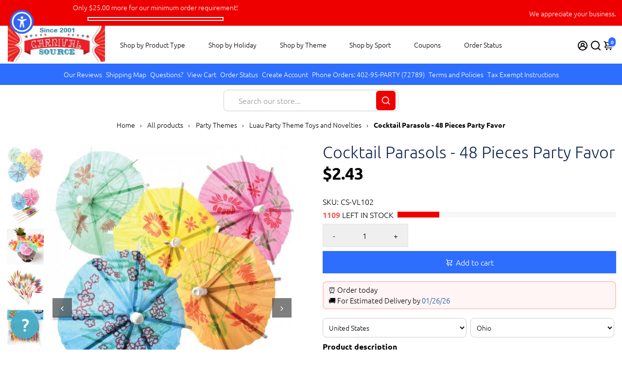

--- FILE ---
content_type: text/javascript
request_url: https://cdn.shopify.com/extensions/019bbb13-0f0a-72e9-b55d-1137161ec7ad/yuko-order-limits-203/assets/order.js
body_size: 24080
content:
console.groupCollapsed(
  '%cYuko: Minimum Order Quantity - Order Limit',
  'background: #7c3aed; color: white; padding: 6px 10px; border-radius: 6px; font-size: 13px; font-weight: 600;'
);
console.log(
  '%c🏆 Set order limits based on products, variants, collections & more\n📦 Limit quantity based on collections in Shopify\n💡 Set minimum / maximum order value\n\n%cLearn more at: %chttps://apps.shopify.com/yuko-order-limits',
  'color: white; font-size: 13px; line-height: 1.6;',
  'color: white; font-size: 13px;',
  'color: #0066cc; text-decoration: underline; font-size: 13px;'
);
console.groupEnd();

(function ensureOrderLimitCustomCssHelper() {
  if (typeof window === 'undefined') return;
  if (typeof window.__orderLimitApplyCustomCss === 'function') return;

  window.__orderLimitApplyCustomCss = function(customCss, styleId = 'order-limit-custom-css') {
    try {
      if (!customCss || typeof customCss !== 'string') {
        return;
      }

      const sanitizedCss = customCss
        .replace(/<\/?style[^>]*>/gi, '')
        .trim();

      if (!sanitizedCss) {
        return;
      }

      const head = document.head || document.getElementsByTagName('head')[0];
      if (!head) {
        return;
      }

      let styleTag = document.querySelector(`style[data-order-limit-css="${styleId}"]`);
      if (!styleTag) {
        styleTag = document.createElement('style');
        styleTag.type = 'text/css';
        styleTag.setAttribute('data-order-limit-css', styleId);
        head.appendChild(styleTag);
      }

      if (styleTag.textContent !== sanitizedCss) {
        styleTag.textContent = sanitizedCss;
      }
    } catch (error) {
    }
  };
})();

// Core utility functions
function isCartEndpoint(url) {
  return url.includes('/cart') || url.includes('/cart/change') || url.includes('/cart/update');
}

// Trigger helpers for order limits
function getOrderTriggerAt(config) {
  try { return (config && config.triggerAt) || 'limit_reached'; } catch(_) { return 'limit_reached'; }
}

function shouldShowOrderMessage(limitConfig, triggerType) {
  const triggerAt = limitConfig.config?.triggerAt || 'limit_reached';
  
  
  let result = false;
  switch (triggerAt) {
    case 'limit_reached':
      // Show message when limit is reached (default behavior)
      result = triggerType === 'limit_reached';
      break;
    
    case 'btn_clicked':
      // Show message only when button is clicked
      result = triggerType === 'btn_clicked';
      break;
    
    case 'none':
      // Never show message, just block the action
      result = false;
      break;
    
    default:
      // Default to limit_reached behavior
      result = triggerType === 'limit_reached';
      break;
  }
  
  return result;
}

function shouldDisableOrderButtons(limitConfig) {
  const triggerAt = limitConfig.config?.triggerAt || 'limit_reached';
  
  // Respect triggerAt for disabling behavior
  // - limit_reached: disable immediately when violation is detected
  // - btn_clicked: do not disable immediately; block and disable on click
  // - none: disable immediately, but do not show messages (handled by shouldShowOrderMessage)
  switch (triggerAt) {
    case 'limit_reached':
      return true; // Disable immediately when violation detected
    case 'btn_clicked':
      return false; // Don't disable immediately, handle on click
    case 'none':
      return true; // Disable immediately but don't show messages
    default:
      return true; // Default to limit_reached behavior
  }
}

function isCartChangeEndpoint(url) {
  return url.includes('/cart/change') || url.includes('/cart/update');
}

function isOnCartPageOrDrawer() {
  const currentUrl = window.location.href;
  const isCartPage = currentUrl.includes('/cart') && !currentUrl.includes('/products/');
  const isDrawerOpen = document.querySelector('.cart-drawer') || document.querySelector('[data-cart-drawer]') || document.querySelector('.drawer--cart');
  return isCartPage || isDrawerOpen;
}

// Page context helpers using window.meta where possible
function isProductPageContext() {
  try {
    if (window.meta && window.meta.page) {
      if (window.meta.page.pageType === 'product') {
        return true;
      }
      // Fallback to resourceType (older themes)
      if (window.meta.page.resourceType === 'product' && window.meta.page.resourceId) {
        return true;
      }
    }

    // Older themes: meta.product
    if (window.meta && window.meta.product && window.meta.product.id) {
      return true;
    }

    // Fallback: presence of a product add-to-cart form
    const isCartPage = isCartPageContext();
    if (!isCartPage && document.querySelector('form[action*="/cart/add"], form[action*="/cart/add.js"]')) {
      return true;
    }
  } catch (e) {}

  return false;
}

function isCartPageContext() {
  try {
    if (window.meta && window.meta.page) {
      if (window.meta.page.pageType === 'cart') {
        return true;
      }
      if (window.meta.page.resourceType === 'cart') {
        return true;
      }
    }
  } catch (e) {}

  const path = window.location.pathname || '';
  return path.includes('/cart') && !path.includes('/products/');
}

function isCartDrawerOpen() {
  return !!document.querySelector('cart-drawer, .cart-drawer, [data-cart-drawer], #AOV-CDMinimal, #aov-cart-drawer, .cart-drawer__inner, cart-items-component');
}

async function getCurrentCartData() {
  try {
    const response = await fetch('/cart.js');
    const cartData = await response.json();
    return cartData;
  } catch (error) {
    return null;
  }
}

function triggerCartValidationDebounced(delay = 500) {
  // Don't trigger if product.js is currently showing messages
  if (window.isShowingProductMessage) {
    console.log('[Order Limit] ⏭️ Skipping triggerCartValidationDebounced - product.js is showing messages');
    return;
  }
  
  clearTimeout(window.orderValidationTimeout);
  window.orderValidationTimeout = setTimeout(() => {
    // Check AGAIN inside the timeout in case the flag was set after queuing
    if (window.isShowingProductMessage) {
      console.log('[Order Limit] ⏭️ Skipping queued validation - product.js is showing messages');
      return;
    }
    validateCurrentOrderCart();
  }, delay);
}

function debounceOrder(fn, wait) {
  let timeout;
  return function executedFunction(...args) {
    const later = () => {
      clearTimeout(timeout);
      fn(...args);
    };
    clearTimeout(timeout);
    timeout = setTimeout(later, wait);
  };
}

// Cart validation class
class OrderCartValidator {
  constructor() {
    this.isValidating = false;
    this.lastValidationTime = 0;
    this.minFetchInterval = 0; // No delay for order validation
    this.currentViolations = [];
    this.initialized = false;
  }

  requestValidation() {
    if (this.isValidating) return;
    this.validateCart();
  }

  async validateCart() {
    if (this.isValidating) {
      console.log('[Order Limit] ⏸️ validateCart - already validating, skipping');
      return;
    }
    
    const now = Date.now();
    if (now - this.lastValidationTime < this.minFetchInterval) {
      console.log('[Order Limit] ⏸️ validateCart - too soon since last validation, skipping');
      return;
    }

    console.log('[Order Limit] 🔄 OrderCartValidator.validateCart START');
    this.isValidating = true;
    this.lastValidationTime = now;

    try {
      
      const cartData = await getCurrentCartData();
      if (!cartData) {
        console.log('[Order Limit] ❌ validateCart - no cart data');
        return;
      }

      console.log('[Order Limit] 📦 validateCart - cart data retrieved', { itemCount: cartData.items?.length || 0 });
      
      const orderLimits = getOrderLimits();
      console.log('[Order Limit] 📋 validateCart - order limits found', { count: orderLimits.length });

      const violations = await validateOrderLimits(cartData, orderLimits);
      console.log('[Order Limit] 🚨 validateCart - violations found', { count: violations.length });

      this.currentViolations = violations;

      if (violations.length > 0) {
        console.log('[Order Limit] 🔔 validateCart - handling violations');
        handleOrderLimitViolations(violations);
      } else {
        console.log('[Order Limit] ✅ validateCart - no violations, clearing messages and enabling buttons');
        clearOrderLimitMessages();
        enableCheckoutButtons();
      }

    } catch (error) {
      console.log('[Order Limit] ❌ validateCart - error:', error);
    } finally {
      this.isValidating = false;
      console.log('[Order Limit] ✅ OrderCartValidator.validateCart END');
    }
  }
}

// Initialize order limits
function initializeOrderLimits() {
  
  if (!window.orderLimitMetafields || !window.orderLimitMetafields.orderLimits) {
    return;
  }

  const orderLimitsConfig = window.orderLimitMetafields.orderLimits;

  const processedLimits = [];
  
  for (const limit of orderLimitsConfig) {
    if (limit.config && limit.config.status === 'active') {
      const processedLimit = processOrderLimitConfig(limit);
      if (processedLimit) {
        processedLimits.push(processedLimit);
      }
    }
  }

  return processedLimits;
}

function processOrderLimitConfig(limitConfig) {
  try {
    const config = limitConfig.config;
    const condition = config.condition;

    if (!isLimitActiveByDate(config)) {
      return null;
    }

    return {
      id: limitConfig.id,
      limitId: limitConfig.limit_id,
      name: limitConfig.name,
      type: limitConfig.type,
      status: limitConfig.status,
      config: config,
      condition: condition,
      translations: config.translations || {},
      contactUsText: config.contactUsText || '',
      contactUsURL: config.contactUsURL || '',
      buttonText: config.buttonText || 'Contact us'
    };
  } catch (error) {
    return null;
  }
}

// Cart event handling
function dispatchCartEvent(url, data) {
  const event = new CustomEvent('TITANS:change', { detail: data });
  document.dispatchEvent(event);
}

async function handleOrderLimit(cartData) {

  if (!cartData || !cartData.items || cartData.items.length === 0) {
    clearOrderLimitMessages();
    enableCheckoutButtons();
    return;
  }

  // Get active order limits
  const orderLimits = getOrderLimits();

  // Get active customer limits
  const customerLimits = getCustomerLimits();

  // Validate with all limit types (order + customer)
  const violations = await validateOrderLimits(cartData, orderLimits);

  if (violations.length > 0) {
    disableCheckoutButtons();
    showOrderLimitMessages(violations);
  } else {
    enableCheckoutButtons();
    clearOrderLimitMessages();
  }
}

async function calculateCartTotals(cartData, excludeProducts = [], excludeCollections = []) {
  let totalQuantity = 0;
  let totalValue = 0;
  let totalWeight = 0;


  for (const item of cartData.items) {
    // Check if this item should be excluded
    const isExcluded = await isItemExcluded(item, excludeProducts, excludeCollections);
    
    if (isExcluded) {
      continue;
    }

    totalQuantity += item.quantity;
    totalValue += item.final_line_price || item.line_price || 0;
    
    // Calculate weight (weight is in grams, convert to kg for display)
    const itemWeight = (item.variant?.weight || 0) * item.quantity;
    totalWeight += itemWeight;
  }

  return {
    quantity: totalQuantity,
    value: totalValue / 100, // Convert from cents to dollars
    weight: totalWeight / 1000 // Convert from grams to kg
  };
}

async function isItemExcluded(item, excludeProducts = [], excludeCollections = []) {
  // Check if product is in exclude products list
  if (excludeProducts.length > 0) {
    const productId = item.product_id ? `gid://shopify/Product/${item.product_id}` : null;
    if (productId && excludeProducts.some(exclude => exclude.id === productId)) {
      return true;
    }
  }

  // Check if product is in exclude collections list using Storefront API
  if (excludeCollections.length > 0) {
    for (const excludeCollection of excludeCollections) {
      if (excludeCollection.id.startsWith('gid://shopify/Collection/')) {
        const collectionId = excludeCollection.id.replace('gid://shopify/Collection/', '');
        const isInCollection = await checkProductInCollection(item.product_id, collectionId);
        if (isInCollection) {
          return true;
        }
      }
    }
  }

  return false;
}

function toProductGid(productId) {
  if (!productId && productId !== 0) return null;
  const value = String(productId);
  return value.startsWith('gid://') ? value : `gid://shopify/Product/${value}`;
}

function normalizeEntryId(entry) {
  if (!entry) return null;
  if (typeof entry === 'string') return entry;
  if (entry.id) return entry.id;
  return null;
}

function getCartItemValue(item) {
  const valueInCents = item?.final_line_price ?? item?.line_price ?? 0;
  const parsed = Number(valueInCents);
  if (!Number.isFinite(parsed)) {
    return 0;
  }
  return parsed / 100;
}

// Cache for collection products to avoid repeated API calls
const collectionProductsCache = {};

async function checkProductInCollection(productId, collectionId) {
  // Check cache first
  if (collectionProductsCache[collectionId]) {
    return collectionProductsCache[collectionId].includes(parseInt(productId));
  }

  try {
    
    // Use app proxy route per settings
    const resp = await fetch(`/a/rabbit-order-limit/get-collection/${collectionId}`, {
      method: 'GET',
      headers: { 'Accept': 'application/json' },
    });
    
    const text = await resp.text();
    
    try {
    } catch (_) {}
    
    if (!resp.ok) {
      return false;
    }
    
    if (!text || !text.trim()) {
      return false;
    }
    
    let payload = null;
    try {
      payload = JSON.parse(text);
    } catch (e) {
      return false;
    }
    
    // Support multiple proxy payload shapes, prioritizing direct product ID arrays
    let productIds = [];
    if (Array.isArray(payload)) {
      // New API shape: direct array of numeric product IDs
      productIds = payload.map(v => parseInt(String(v))).filter(n => !Number.isNaN(n));
    } else {
      const collectionData = payload?.data?.collection || payload?.collection || null;
      if (!collectionData) {
        return false;
      }

      const edges = collectionData?.products?.edges;
      if (Array.isArray(edges)) {
        productIds = edges.map(edge => parseInt(String(edge?.node?.id || '').replace('gid://shopify/Product/', ''))).filter(n => !Number.isNaN(n));
      } else if (Array.isArray(collectionData?.products)) {
        productIds = collectionData.products.map(p => parseInt(String(p?.id || '').replace('gid://shopify/Product/', ''))).filter(n => !Number.isNaN(n));
      }
    }


    // Store (even if empty) to mark fetched state
    collectionProductsCache[collectionId] = productIds;
    
    return productIds.includes(parseInt(productId));
    
  } catch (error) {
    return false;
  }
}

function getOrderLimits() {
  
  if (!window.orderLimitMetafields) {
    return [];
  }

  // Check if orderLimits exists and is not empty
  let orderLimitsData = window.orderLimitMetafields.orderLimits;
  
  if (!orderLimitsData) {
    return [];
  }
  
  // Parse if it's a string
  if (typeof orderLimitsData === 'string') {
    try {
      if (orderLimitsData.trim() === '') {
        return [];
      }
      orderLimitsData = JSON.parse(orderLimitsData);
    } catch (e) {
      return [];
    }
  }
  
  if (!Array.isArray(orderLimitsData)) {
    return [];
  }


  const limits = [];
  for (const limit of orderLimitsData) {
    if (limit.config && limit.config.status === 'active' && isLimitActiveByDate(limit.config)) {
      limits.push(limit);
    } else {
    }
  }

  return limits;
}

// Customer validation functions
function getCustomerLimits() {
  
  if (!window.orderLimitMetafields) {
    return [];
  }

  let customerLimitsData = window.orderLimitMetafields.customerLimits;
  
  if (!customerLimitsData) {
    return [];
  }
  
  // Parse if it's a string
  if (typeof customerLimitsData === 'string') {
    try {
      if (customerLimitsData.trim() === '') {
        return [];
      }
      customerLimitsData = JSON.parse(customerLimitsData);
    } catch (e) {
      return [];
    }
  }
  
  if (!Array.isArray(customerLimitsData)) {
    return [];
  }

  // Filter customer limits that should be handled by order.js
  const limits = [];
  for (const limit of customerLimitsData) {
    if (limit.config && 
        limit.config.status === 'active' && 
        limit.config.applyLimit === 'order' &&
        isLimitActiveByDate(limit.config)) {
      limits.push(limit);
    }
  }

  return limits;
}

function shouldApplyCustomerLimit(limit, customer) {
  // If no customer data, don't apply customer limits
  if (!customer) {
    return false;
  }

  // If no customer tags, don't apply customer limits
  if (!customer.tags || customer.tags.length === 0) {
    return false;
  }

  // Check if customer has any of the required trigger tags
  const triggerTags = limit.config.triggerCustomerTags || [];
  if (triggerTags.length === 0) {
    return false;
  }


  return hasMatchingTag;
}

async function validateCustomerLimits(cartData, customerLimits) {
  console.log('[Order Limit Debug] validateCustomerLimits called', {
    itemCount: cartData?.items?.length || 0,
    customerLimitsCount: customerLimits.length
  });

  const violations = [];
  
  // Check if customer is logged in
  const customer = window.orderLimitMetafields?.customer;
  if (!customer) {
    console.log('[Order Limit Debug] validateCustomerLimits - no customer, skipping');
    return violations;
  }
  
  for (const limit of customerLimits) {
    // Check if this limit should be applied to this customer
    if (!shouldApplyCustomerLimit(limit, customer)) {
      console.log('[Order Limit Debug] customer limit skipped by shouldApplyCustomerLimit', {
        limitId: limit.id || limit.limit_id,
        name: limit.name
      });
      continue;
    }

    const condition = limit.config.condition;
    const applyLimit = limit.config.applyLimit;
    
    if (applyLimit === 'order') {
      // Calculate totals for this limit
      const excludeProducts = limit.config.excludeProducts || [];
      const excludeCollections = excludeProducts.filter(item => 
        item.id && item.id.startsWith('gid://shopify/Collection/')
      );
      const excludeProductsOnly = excludeProducts.filter(item => 
        item.id && item.id.startsWith('gid://shopify/Product/')
      );

      const totals = await calculateCartTotals(cartData, excludeProductsOnly, excludeCollections);
      console.log('[Order Limit Debug] per-customer-order-limit totals', {
        limitId: limit.id || limit.limit_id,
        name: limit.name,
        type: limit.type,
        condition,
        totals
      });
      
      // Apply the same validation logic as order limits
      const limitViolations = validateOrderLimit(totals, limit);
      console.log('[Order Limit Debug] per-customer-order-limit violations', {
        limitId: limit.id || limit.limit_id,
        count: limitViolations.length,
        types: limitViolations.map(v => v.type)
      });

      violations.push(...limitViolations);
    } else {
      console.log('[Order Limit Debug] skipping customer limit with non-order applyLimit', {
        limitId: limit.id || limit.limit_id,
        applyLimit
      });
    }
  }

  console.log('[Order Limit Debug] validateCustomerLimits result', {
    totalViolations: violations.length,
    types: violations.map(v => v.type)
  });

  return violations;
}

async function validateCustomerProductLimit(cartData, limit) {
  const violations = [];
  const items = cartData?.items || [];
  if (!items.length) {
    return violations;
  }

  const condition = limit.config?.condition || {};
  if (!condition || !condition.type) {
    return violations;
  }

  const selectedType = limit.config?.selectedProductType || 'all';
  const triggerProductIds = new Set(
    (limit.config?.triggerProducts || [])
      .map(normalizeEntryId)
      .filter(Boolean)
  );
  const triggerCollectionIds = new Set(
    (limit.config?.triggerCollections || [])
      .map(normalizeEntryId)
      .filter(id => id && id.includes('/Collection/'))
  );

  const excludeEntries = limit.config?.excludeProducts || [];
  const excludeCollections = excludeEntries.filter(item => item.id && item.id.includes('/Collection/'));
  const excludeProductsOnly = excludeEntries.filter(item => item.id && item.id.includes('/Product/'));

  for (const item of items) {
    const productGid = toProductGid(item.product_id);
    if (!productGid) continue;

    if (selectedType === 'specific' && triggerProductIds.size > 0 && !triggerProductIds.has(productGid)) {
      continue;
    }

    if (selectedType === 'collection' && triggerCollectionIds.size > 0) {
      let matchesCollection = false;
      for (const collectionId of triggerCollectionIds) {
        const numericId = collectionId.replace('gid://shopify/Collection/', '');
        if (!numericId) continue;
        const isInCollection = await checkProductInCollection(item.product_id, numericId);
        if (isInCollection) {
          matchesCollection = true;
          break;
        }
      }
      if (!matchesCollection) {
        continue;
      }
    }

    if (limit.config?.isExcludeProductEnable) {
      const isExcluded = await isItemExcluded(item, excludeProductsOnly, excludeCollections);
      if (isExcluded) {
        continue;
      }
    }

    if (condition.type === 'product_quantity') {
      const maxQty = condition.max !== undefined ? Number(condition.max) : undefined;
      const minQty = condition.min !== undefined ? Number(condition.min) : undefined;

      if (Number.isFinite(maxQty) && item.quantity > maxQty) {
        const message = getTranslatedMessage('maximumQuantityLimitMessage', limit, {
          maximum_product_quantity: maxQty,
          product_title: item.product_title
        });
        violations.push({
          type: 'customer_product_max_quantity',
          limit,
          message,
          currentQuantity: item.quantity,
          maxQuantity: maxQty,
          productTitle: item.product_title,
          productId: item.product_id
        });
      }

      if (Number.isFinite(minQty) && item.quantity < minQty) {
        const message = getTranslatedMessage('minimumQuantityLimitMessage', limit, {
          minimum_product_quantity: minQty,
          product_title: item.product_title
        });
        violations.push({
          type: 'customer_product_min_quantity',
          limit,
          message,
          currentQuantity: item.quantity,
          minQuantity: minQty,
          productTitle: item.product_title,
          productId: item.product_id
        });
      }
    }

    if (condition.type === 'product_value') {
      const maxValue = condition.max !== undefined ? Number(condition.max) : undefined;
      const minValue = condition.min !== undefined ? Number(condition.min) : undefined;
      const lineValue = getCartItemValue(item);
      const currency = getCurrencySymbol();

      if (Number.isFinite(maxValue) && lineValue > maxValue) {
        const message = getTranslatedMessage('maximumValueLimitMessage', limit, {
          maximum_total_product_value: maxValue,
          product_title: item.product_title,
          currency
        });
        violations.push({
          type: 'customer_product_max_value',
          limit,
          message,
          currentValue: lineValue,
          maxValue,
          productTitle: item.product_title,
          productId: item.product_id
        });
      }

      if (Number.isFinite(minValue) && lineValue < minValue) {
        const message = getTranslatedMessage('minimumValueLimitMessage', limit, {
          minimum_total_product_value: minValue,
          product_title: item.product_title,
          currency
        });
        violations.push({
          type: 'customer_product_min_value',
          limit,
          message,
          currentValue: lineValue,
          minValue,
          productTitle: item.product_title,
          productId: item.product_id
        });
      }
    }
  }

  return violations;
}

async function validateCustomerCollectionLimit(cartData, limit) {
  const violations = [];
  const condition = limit.config?.condition || {};
  const items = cartData?.items || [];
  if (!items.length) {
    return violations;
  }

  if (!condition || !condition.type) {
    return violations;
  }

  const collectionEntries = limit.config?.triggerCollections || [];
  const selectedCollectionType = limit.config?.selectedCollectionType || (collectionEntries.length > 0 ? 'selected' : 'all');

  if (selectedCollectionType === 'all') {
    const totals = await calculateCartTotals(cartData);
    return validateOrderLimit(totals, limit);
  }

  if (collectionEntries.length === 0) {
    return violations;
  }

  const collectionTotals = new Map();
  const collectionTitles = new Map();

  collectionEntries.forEach(entry => {
    const id = normalizeEntryId(entry);
    if (!id) return;
    collectionTotals.set(id, { quantity: 0, value: 0 });
    const title = typeof entry === 'object' ? (entry.title || entry.name || entry.handle || '') : '';
    collectionTitles.set(id, title || 'collection');
  });

  for (const item of items) {
    for (const [collectionId, totals] of collectionTotals.entries()) {
      const numericId = collectionId.replace('gid://shopify/Collection/', '');
      if (!numericId) continue;
      const isInCollection = await checkProductInCollection(item.product_id, numericId);
      if (isInCollection) {
        totals.quantity += item.quantity;
        totals.value += getCartItemValue(item);
      }
    }
  }

  const currency = getCurrencySymbol();

  for (const [collectionId, totals] of collectionTotals.entries()) {
    const collectionTitle = collectionTitles.get(collectionId) || 'collection';

    if (condition.type === 'product_quantity') {
      const maxQty = condition.max !== undefined ? Number(condition.max) : undefined;
      const minQty = condition.min !== undefined ? Number(condition.min) : undefined;

      if (Number.isFinite(maxQty) && totals.quantity > maxQty) {
        const message = getTranslatedMessage('maximumQuantityLimitMessage', limit, {
          maximum_product_quantity: maxQty,
          maximum_collection_quantity: maxQty,
          collection_title: collectionTitle
        });
        violations.push({
          type: 'customer_collection_max_quantity',
          limit,
          message,
          collectionId,
          collectionTitle,
          currentQuantity: totals.quantity,
          maxQuantity: maxQty
        });
      }

      if (Number.isFinite(minQty) && totals.quantity < minQty) {
        const message = getTranslatedMessage('minimumQuantityLimitMessage', limit, {
          minimum_product_quantity: minQty,
          minimum_collection_quantity: minQty,
          collection_title: collectionTitle
        });
        violations.push({
          type: 'customer_collection_min_quantity',
          limit,
          message,
          collectionId,
          collectionTitle,
          currentQuantity: totals.quantity,
          minQuantity: minQty
        });
      }
    }

    if (condition.type === 'product_value') {
      const maxValue = condition.max !== undefined ? Number(condition.max) : undefined;
      const minValue = condition.min !== undefined ? Number(condition.min) : undefined;

      if (Number.isFinite(maxValue) && totals.value > maxValue) {
        const message = getTranslatedMessage('maximumValueLimitMessage', limit, {
          maximum_total_product_value: maxValue,
          maximum_collection_value: maxValue,
          collection_title: collectionTitle,
          currency
        });
        violations.push({
          type: 'customer_collection_max_value',
          limit,
          message,
          collectionId,
          collectionTitle,
          currentValue: totals.value,
          maxValue
        });
      }

      if (Number.isFinite(minValue) && totals.value < minValue) {
        const message = getTranslatedMessage('minimumValueLimitMessage', limit, {
          minimum_total_product_value: minValue,
          minimum_collection_value: minValue,
          collection_title: collectionTitle,
          currency
        });
        violations.push({
          type: 'customer_collection_min_value',
          limit,
          message,
          collectionId,
          collectionTitle,
          currentValue: totals.value,
          minValue
        });
      }
    }
  }

  return violations;
}

function validateOrderLimit(totals, limit) {
  const violations = [];
  const condition = limit.config.condition;
  const translations = limit.config.translations || {};


  // If all included totals are zero after exclusions, skip validation for this limit
  if ((totals.quantity || 0) === 0 && (totals.value || 0) === 0 && (totals.weight || 0) === 0) {
    return violations; // no violations for this limit
  }

  // Quantity validation
  if (condition.type === 'product_quantity') {
    // Build variables object with both min and max so both shortcodes can be replaced
    const quantityVariables = {};
    if (condition.min !== undefined) {
      quantityVariables.minimum_product_quantity = condition.min;
    }
    if (condition.max !== undefined) {
      quantityVariables.maximum_product_quantity = condition.max;
    }
    
    if (condition.max !== undefined && totals.quantity > condition.max) {
      const message = getTranslatedMessage('maximumQuantityLimitMessage', limit, quantityVariables);
      violations.push({
        type: 'max_quantity',
        limit: limit,
        message: message,
        current: totals.quantity,
        max: condition.max
      });
    }

    if (condition.min !== undefined && totals.quantity < condition.min) {
      const message = getTranslatedMessage('minimumQuantityLimitMessage', limit, quantityVariables);
      violations.push({
        type: 'min_quantity',
        limit: limit,
        message: message,
        current: totals.quantity,
        min: condition.min
      });
    }

    // Multiple validation
    if (condition.isMultiple && condition.multiple && totals.quantity % condition.multiple !== 0) {
      const message = getTranslatedMessage('multipleQuantityLimitMessage', limit, {
        multiple: condition.multiple
      });
      violations.push({
        type: 'multiple_quantity',
        limit: limit,
        message: message,
        current: totals.quantity,
        multiple: condition.multiple
      });
    }
  }

  // Order value validation
  if (condition.type === 'order_value' || condition.type === 'product_value') {
    if (condition.max !== undefined && totals.value > parseFloat(condition.max)) {
      const message = getTranslatedMessage('maximumValueLimitMessage', limit, {
        maximum_total_product_value: condition.max,
        currency: getCurrencySymbol()
      });
      violations.push({
        type: 'max_value',
        limit: limit,
        message: message,
        current: totals.value,
        max: parseFloat(condition.max)
      });
    }

    if (condition.min !== undefined && totals.value < parseFloat(condition.min)) {
      const message = getTranslatedMessage('minimumValueLimitMessage', limit, {
        minimum_total_product_value: condition.min,
        currency: getCurrencySymbol()
      });
      violations.push({
        type: 'min_value',
        limit: limit,
        message: message,
        current: totals.value,
        min: parseFloat(condition.min)
      });
    }
  }

  // Order weight validation
  if (condition.type === 'order_weight') {
    if (condition.max !== undefined && totals.weight > parseFloat(condition.max)) {
      const message = getTranslatedMessage('maximumWeightLimitMessage', limit, {
        maximum_product_weight: condition.max,
        weight_unit: getWeightUnit()
      });
      violations.push({
        type: 'max_weight',
        limit: limit,
        message: message,
        current: totals.weight,
        max: parseFloat(condition.max)
      });
    }

    if (condition.min !== undefined && totals.weight < parseFloat(condition.min)) {
      const message = getTranslatedMessage('minimumWeightLimitMessage', limit, {
        minimum_product_weight: condition.min,
        weight_unit: getWeightUnit()
      });
      violations.push({
        type: 'min_weight',
        limit: limit,
        message: message,
        current: totals.weight,
        min: parseFloat(condition.min)
      });
    }
  }

  return violations;
}

async function validateOrderLimits(cartData, orderLimits) {
  console.log('[Order Limit Debug] validateOrderLimits called', {
    itemCount: cartData?.items?.length || 0,
    orderLimitsCount: orderLimits.length,
    items: (cartData?.items || []).map(i => ({
      id: i.id,
      product_id: i.product_id,
      variant_id: i.variant_id,
      quantity: i.quantity
    }))
  });

  const violations = [];
  
  // Existing order limit validation
  for (const limit of orderLimits) {
    // Get exclude products and collections for this specific limit
    const excludeProducts = limit.config.excludeProducts || [];
    const excludeCollections = excludeProducts.filter(item => 
      item.id && item.id.startsWith('gid://shopify/Collection/')
    );
    const excludeProductsOnly = excludeProducts.filter(item => 
      item.id && item.id.startsWith('gid://shopify/Product/')
    );


    // Calculate totals with exclusions for this specific limit
    const totals = await calculateCartTotals(cartData, excludeProductsOnly, excludeCollections);
    console.log('[Order Limit Debug] per-order-limit totals', {
      limitId: limit.id || limit.limit_id,
      limitName: limit.name,
      type: limit.type,
      condition: limit.config && limit.config.condition,
      totals
    });
    
    const limitViolations = validateOrderLimit(totals, limit);
    console.log('[Order Limit Debug] per-order-limit violations', {
      limitId: limit.id || limit.limit_id,
      count: limitViolations.length,
      types: limitViolations.map(v => v.type)
    });
    violations.push(...limitViolations);
  }

  // Add customer limit validation
  const customerLimits = getCustomerLimits();
  if (customerLimits.length > 0) {
    console.log('[Order Limit Debug] customerLimits for order', {
      customerLimitsCount: customerLimits.length,
      ids: customerLimits.map(l => l.id || l.limit_id),
      applyLimitValues: customerLimits.map(l => l.config && l.config.applyLimit)
    });

    const customerViolations = await validateCustomerLimits(cartData, customerLimits);
    console.log('[Order Limit Debug] customerViolations from validateCustomerLimits', {
      count: customerViolations.length,
      types: customerViolations.map(v => v.type)
    });
    violations.push(...customerViolations);
  }
  
  console.log('[Order Limit Debug] validateOrderLimits result', {
    totalViolations: violations.length,
    types: violations.map(v => v.type)
  });

  return violations;
}

function handleOrderLimitViolations(violations) {
  console.log('[Order Limit] 🚨 handleOrderLimitViolations CALLED', { violationsCount: violations.length, violations: violations.map(v => ({ type: v.type, message: v.message?.substring(0, 50) })) });
  
  // Group violations by limit to check triggerAt settings
  const violationsByLimit = {};
  violations.forEach(violation => {
    const limitId = violation.limit.id || violation.limit.limit_id;
    if (!violationsByLimit[limitId]) {
      violationsByLimit[limitId] = [];
    }
    violationsByLimit[limitId].push(violation);
  });
  
  // Check each limit's triggerAt setting
  let shouldShowMessages = false;
  let shouldDisableButtons = false;
  let hasBtnClickedLimits = false;
  
  Object.values(violationsByLimit).forEach(limitViolations => {
    const limitConfig = limitViolations[0].limit;
    const triggerAt = getOrderTriggerAt(limitConfig.config);
    console.log(`[Order Limit] 🔍 Limit config check:`, { limitId: limitConfig.id || limitConfig.limit_id, triggerAt });
    
    // Check if we should show messages for this limit
    if (shouldShowOrderMessage(limitConfig, 'limit_reached')) {
      shouldShowMessages = true;
      console.log(`[Order Limit] ✅ Should show messages for limit ${limitConfig.id || limitConfig.limit_id}`);
    }
    
    // Check if we should disable buttons for this limit
    if (shouldDisableOrderButtons(limitConfig)) {
      shouldDisableButtons = true;
      console.log(`[Order Limit] ✅ Should disable buttons for limit ${limitConfig.id || limitConfig.limit_id}`);
    }
    
    // Track if there are any btn_clicked limits
    if (triggerAt === 'btn_clicked') {
      hasBtnClickedLimits = true;
      console.log(`[Order Limit] 🔘 btn_clicked limit detected: ${limitConfig.id || limitConfig.limit_id}`);
    }
  });
  
  console.log('[Order Limit] 📊 Violation handling decision:', { shouldShowMessages, shouldDisableButtons, hasBtnClickedLimits });
  
  // Track impression for each violation
  violations.forEach(violation => {
    trackOrderViolationImpression(violation);
  });
  
  // Show messages if any limit requires it
  if (shouldShowMessages) {
    console.log('[Order Limit] 📢 Showing messages');
    showOrderLimitMessages(violations);
  } else if (!hasBtnClickedLimits) {
    // Only clear messages if there are no btn_clicked limits
    // btn_clicked limits manage their own messages via click handler
    console.log('[Order Limit] 🗑️ Clearing messages (shouldShowMessages=false, no btn_clicked limits)');
    clearOrderLimitMessages();
  }
  
  // For button handling:
  // - If there are btn_clicked limits, don't automatically disable/enable buttons
  // - Only disable buttons if there are limits that require immediate disabling
  // - Don't re-enable buttons if they were disabled by btn_clicked logic
  if (shouldDisableButtons && !hasBtnClickedLimits) {
    console.log('[Order Limit] 🔒 Disabling checkout buttons');
    disableCheckoutButtons();
  } else if (!hasBtnClickedLimits) {
    // Only enable buttons if there are no btn_clicked limits
    console.log('[Order Limit] 🔓 Enabling checkout buttons');
    enableCheckoutButtons();
  }
  // If hasBtnClickedLimits is true, don't touch button states - let the click handler manage them
}

function isLimitActiveByDate(config) {
  const now = new Date();
  const startDate = config.startDate ? new Date(config.startDate) : null;
  const endDate = config.enabledEndDate && config.endDate ? new Date(config.endDate) : null;

  if (startDate && now < startDate) {
    return false;
  }

  if (endDate && now > endDate) {
    return false;
  }

  return true;
}

function getUserLanguage() {
  return window.Shopify?.locale || 'en';
}

function getCurrencySymbol() {
  return window.Shopify?.currency?.active || 'USD';
}

function getWeightUnit() {
  return 'kg'; // Default to kg, could be made configurable
}

function getTranslatedMessage(messageKey, limit, variables = {}) {
  const userLanguage = getUserLanguage();
  const translations = limit.config.translations || {};
  
  // Priority order for language selection:
  // 1. Default language from config (if enabled) - prioritize this when explicitly set
  // 2. User's browser/Shopify locale language (if enabled)
  // 3. English fallback
  
  let selectedLang = 'en';
  let languageTranslations = {};
  
  // Check default language first if it's set and enabled
  if (limit.config.defaultLanguage && translations[limit.config.defaultLanguage] && translations[limit.config.defaultLanguage].isEnabled === true) {
    selectedLang = limit.config.defaultLanguage;
    languageTranslations = translations[limit.config.defaultLanguage];
  }
  // Fallback to user's language if available and enabled
  else if (translations[userLanguage] && translations[userLanguage].isEnabled === true) {
    selectedLang = userLanguage;
    languageTranslations = translations[userLanguage];
  }
  // Final fallback to English if enabled
  else if (translations['en'] && translations['en'].isEnabled === true) {
    selectedLang = 'en';
    languageTranslations = translations['en'];
  }
  // If no translations are enabled, use config root level
  else {
    languageTranslations = limit.config;
  }
  
  let message = languageTranslations[messageKey] || limit.config[messageKey] || '';
  
  // Replace variables in the message - handle both {{variable}} and {Variable} formats
  for (const [key, value] of Object.entries(variables)) {
    if (value === null || value === undefined) continue;
    
    // Escape special regex characters in the key
    const escapedKey = key.replace(/[.*+?^${}()|[\]\\]/g, '\\$&');
    
    // Replace {{variable}} format (case-insensitive)
    message = message.replace(new RegExp(`\\{\\{${escapedKey}\\}\\}`, 'gi'), value);
    
    // Replace {Variable} format (case-insensitive) - convert key to Title Case
    const titleCaseKey = key.split('_').map(word => 
      word.charAt(0).toUpperCase() + word.slice(1).toLowerCase()
    ).join('_');
    message = message.replace(new RegExp(`\\{${escapedKey}\\}`, 'gi'), value);
    message = message.replace(new RegExp(`\\{${titleCaseKey.replace(/[.*+?^${}()|[\]\\]/g, '\\$&')}\\}`, 'gi'), value);
    
    // Also handle space-separated Title Case (e.g., "Maximum Product Quantity")
    const spaceTitleCaseKey = key.split('_').map(word => 
      word.charAt(0).toUpperCase() + word.slice(1).toLowerCase()
    ).join(' ');
    message = message.replace(new RegExp(`\\{${spaceTitleCaseKey.replace(/[.*+?^${}()|[\]\\]/g, '\\$&')}\\}`, 'gi'), value);
  }
  
  return message;
}

// Global variable to prevent duplicate popups
let orderLastPopupMessage = null;
let orderLastPopupTime = 0;

// Flag to track if we're currently clearing messages to prevent MutationObserver loops
let isClearingMessages = false;

// UI Functions
function showOrderLimitMessages(violations) {
  
  for (const violation of violations) {
    showOrderMessageBasedOnBranding(violation.message, violation.limit);
  }
}

function showOrderMessageBasedOnBranding(message, limit) {
  
  // Try to reload branding config if it's null (timing issue fallback)
  let brandingConfig = window.orderLimitMetafields?.branding;
  if (!brandingConfig && window.orderLimitMetafields?.branding) {
    try {
      brandingConfig = typeof window.orderLimitMetafields.branding === 'string' 
        ? JSON.parse(window.orderLimitMetafields.branding)
        : window.orderLimitMetafields.branding;
    } catch (e) {
    }
  }
  
  // Check display type from branding config
  if (brandingConfig?.customCss) {
    window.__orderLimitApplyCustomCss?.(brandingConfig.customCss);
  }

  const displayType = brandingConfig?.displayType || 'inline';

  console.log('[Order Limit] 📺 showOrderMessageBasedOnBranding', { 
    displayType, 
    message: message.substring(0, 50) + '...',
    limitId: limit?.id || limit?.limit_id,
    hasBrandingConfig: !!brandingConfig
  });
  
  if (displayType === 'popup') {
    // Use popup display (this will automatically clear any existing inline messages)
    console.log('[Order Limit] 🎪 Calling showPopupMessage');
    showPopupMessage(message, limit);
  } else {
    console.log('[Order Limit] 📝 Calling showInlineMessage');
    showInlineMessage(message, limit);
  }
}

function showPopupMessage(message, limit) {
  const now = Date.now();
  
  // Prevent duplicate popups of the same message within 2 seconds
  if (orderLastPopupMessage === message && (now - orderLastPopupTime) < 2000) {
    return;
  }
  
  orderLastPopupMessage = message;
  orderLastPopupTime = now;

  const existing = document.getElementById('order-limit-popup');
  if (existing) existing.remove();

  // Clear any existing inline messages when showing popup
  clearAllInlineMessages();

  const brandingConfig = window.orderLimitMetafields?.branding;
  const overlay = document.createElement('div');
  overlay.id = 'order-limit-popup';
  overlay.style.cssText = `
    position: fixed;
    top: 0;
    left: 0;
    width: 100%;
    height: 100%;
    background: rgba(0,0,0,0.5);
    z-index: 10000;
    display: flex;
    justify-content: center;
    align-items: center;
    font-family: ${brandingConfig?.fontFamily === 'Inherit' ? 'inherit' : (brandingConfig?.fontFamily || 'inherit')};
    animation: fadeIn 0.2s ease-out;
  `;
  
  // Add CSS animation for smooth fade in
  if (!document.getElementById('order-limit-popup-styles')) {
    const styles = document.createElement('style');
    styles.id = 'order-limit-popup-styles';
    styles.textContent = `
      @keyframes fadeIn {
        from { opacity: 0; }
        to { opacity: 1; }
      }
      @keyframes popIn {
        from { opacity: 0; transform: scale(0.8); }
        to { opacity: 1; transform: scale(1); }
      }
      #order-limit-popup .popup-content {
        animation: popIn 0.3s ease-out;
      }
      #order-limit-popup button:hover {
        opacity: 0.9;
        transform: translateY(-1px);
        transition: all 0.2s ease;
      }
      #order-limit-popup .close-button:hover {
        background: rgba(0,0,0,0.1) !important;
        border-radius: 50%;
      }
    `;
    document.head.appendChild(styles);
  }

  const popup = document.createElement('div');
  popup.className = 'popup-content';
  popup.style.cssText = `
    display: flex;
    align-items: center;
    justify-content: center;
    margin: 20px;
  `;

  // Get limit config
  const limitConfig = limit?.config || null;
  
  // Clean the message by removing any existing contact us text
  const cleanMessage = message.replace(/Please click ".*?" if you want to buy in bulk/g, '')
                             .replace(/Please.*?click.*?if you want to buy in bulk/g, '')
                             .trim();

  // Check if contact us is enabled from the limit config
  const hasContactUs = !!(limitConfig && limitConfig.isContactUsEnable);
  
  popup.innerHTML = `
    <div style="
      background: white;
      border-radius: 8px;
      overflow: hidden;
      box-shadow: 0 4px 20px rgba(0,0,0,0.15);
      position: relative;
      max-width: 400px;
      width: 100%;
    ">
      <!-- Close button -->
      <button class="close-button" onclick="this.closest('#order-limit-popup').remove(); orderLastPopupMessage = null; orderLastPopupTime = 0;" 
              style="
                position: absolute;
                top: 12px;
                right: 12px;
                background: none;
                border: none;
                font-size: 18px;
                color: #666;
                cursor: pointer;
                padding: 4px;
                line-height: 1;
                width: 20px;
                height: 20px;
                display: flex;
                align-items: center;
                justify-content: center;
                transition: all 0.2s ease;
                z-index: 1;
              "
              title="Close">
        ×
      </button>
      
      <!-- Main message section -->
      <div style="
        background: ${brandingConfig?.backgroundColor || '#FFD466'};
        color: ${brandingConfig?.textColor || '#4A4A4A'};
        padding: 20px;
        text-align: ${brandingConfig?.textAlign || 'left'};
        font-family: ${brandingConfig?.fontFamily === 'Inherit' ? 'inherit' : (brandingConfig?.fontFamily || 'inherit')};
      ">
        <div style="
          font-size: ${brandingConfig?.fontSize || 14}px;
          line-height: 1.4;
          margin-right: 30px;
          font-weight: 500;
        ">
          ${cleanMessage}
        </div>
      </div>
      
      ${hasContactUs ? `
        <!-- Contact us section -->
        <div style="
          padding: 20px;
          background: white;
          text-align: ${brandingConfig?.textAlign || 'left'};
        ">
          <div style="
            font-size: ${(brandingConfig?.fontSize || 14) - 1}px;
            color: ${brandingConfig?.textColor || '#4A4A4A'};
            margin-bottom: 15px;
            font-family: ${brandingConfig?.fontFamily === 'Inherit' ? 'inherit' : (brandingConfig?.fontFamily || 'inherit')};
            line-height: 1.4;
          ">
            ${getContactUsHTML(limitConfig)}
          </div>
        </div>
      ` : `
        <!-- Simple OK section -->
        <div style="
          padding: 20px;
          background: white;
          text-align: center;
        ">
          <button onclick="this.closest('#order-limit-popup').remove(); orderLastPopupMessage = null; orderLastPopupTime = 0;" 
                  style="
                    background: ${brandingConfig?.backgroundColor || '#FFD466'};
                    color: ${brandingConfig?.textColor || '#4A4A4A'};
                    border: none;
                    padding: 12px 24px;
                    border-radius: 6px;
                    cursor: pointer;
                    font-size: ${brandingConfig?.fontSize || 14}px;
                    font-weight: 500;
                    transition: all 0.2s ease;
                    font-family: ${brandingConfig?.fontFamily === 'Inherit' ? 'inherit' : (brandingConfig?.fontFamily || 'inherit')};
                  ">
            OK
          </button>
        </div>
      `}
    </div>
  `;

  overlay.appendChild(popup);
  document.body.appendChild(overlay);

  // Add click tracking for contact us links
  if (hasContactUs) {
    const contactLinks = popup.querySelectorAll('a[href]');
    contactLinks.forEach(link => {
      link.addEventListener('click', async (e) => {
        try {
          await trackOrderContact();
        } catch (error) {
        }
      });
    });
  }

  overlay.addEventListener('click', (e) => {
    if (e.target === overlay) {
      overlay.remove();
      // Reset popup deduplication when manually closed
      orderLastPopupMessage = null;
      orderLastPopupTime = 0;
    }
  });
  
  // Track impression when violation popup is shown
  window.__orderLimitImpressionTracker.trackImpression('popup_violation', { message });
}

function showInlineMessage(message, limit) {
  const currentPath = window.location.pathname || '';
  const isProductPage = isProductPageContext();
  const isCartPage = isCartPageContext();
  const drawerSelector = 'cart-drawer, .cart-drawer, [data-cart-drawer], #AOV-CDMinimal, #aov-cart-drawer, .cart-drawer__inner, cart-items-component';
  const drawerElement = isCartDrawerOpen();

  console.log('[Order Limit] 🎯 showInlineMessage CALLED', { 
    message: message.substring(0, 50) + '...', 
    limitId: limit?.id || limit?.limit_id,
    currentPath,
    isProductPage,
    isCartPage,
    drawerOpen: !!drawerElement
  });

  // If on a product page and drawer is not open, do NOT show order messages
  // Order limit messages belong only in cart contexts, not product forms
  if (isProductPage && !drawerElement && !isCartPage) {
    console.log('[Order Limit] ⚠️ showInlineMessage - On product page and drawer is closed, skipping (order limits should not show on product pages)');
    return;
  }

  // Find ALL cart containers (both cart page and drawer)
  let containers = findAllCartContainers();
  console.log('[Order Limit] 📦 Containers found:', { count: containers.length, containers: containers.map(c => ({ id: c.id, className: c.className, tagName: c.tagName })) });

  // Filter out any containers that are product forms (safety check)
  // Only filter if we're actually on a product page (not cart page with Quick Add forms)
  containers = containers.filter(container => {
    if (isProductPage && !isCartPage) {
      const isProductForm = container.closest('form[action*="/cart/add"]') || 
                            container.closest('form[action*="/cart/add.js"]') ||
                            (!container.closest(drawerSelector));

      if (isProductForm) {
        console.log('[Order Limit] ⚠️ Filtering out product form container', { 
          id: container.id, 
          className: container.className,
          tagName: container.tagName 
        });
        return false;
      }
    }
    return true;
  });

  console.log('[Order Limit] 📦 Containers after filtering:', { count: containers.length });

  if (containers.length === 0) {
    // Fallback to single container
    const container = findCartContainer();
    if (container) {
      // Double-check it's not a product form (only if we're on product page, not cart)
      if (isProductPage && !isCartPage) {
        const isProductForm = container.closest('form[action*="/cart/add"]') || 
                              container.closest('form[action*="/cart/add.js"]') ||
                              (!container.closest(drawerSelector));

        if (isProductForm) {
          console.log('[Order Limit] ⚠️ Fallback container is a product form, rejecting', {
            id: container.id,
            className: container.className,
            tagName: container.tagName
          });
          return;
        }
      }

      containers = [container];
      console.log('[Order Limit] ✅ Fallback container found:', { id: container.id, className: container.className, tagName: container.tagName });
    } else {
      console.log('[Order Limit] ❌ No containers found - returning early', {
        reason: isProductPage ? 'On product page and drawer is closed' : 'No cart containers detected',
        drawerExists: !!drawerElement
      });
      return;
    }
  }

  const brandingConfig = window.orderLimitMetafields?.branding;
  const limitConfig = limit?.config || null;
  
  // Generate a render key for idempotency
  const contactHTML = (limitConfig && limitConfig.isContactUsEnable) ? getContactUsHTML(limitConfig) : '';
  const renderKey = `${message}|${contactHTML}`;
  
  // Track which container types we've already processed to avoid duplicates
  const processedTypes = new Set();
  
  // Show message in ALL containers (both cart page and drawer) independently
  containers.forEach((container, index) => {
    console.log(`[Order Limit] 🔍 Processing container ${index + 1}/${containers.length}:`, { id: container.id, className: container.className, tagName: container.tagName });
    
    // FINAL SAFETY CHECK: Never insert into product forms
    const isProductForm = container.closest('form[action*="/cart/add"]') || 
                          container.closest('form[action*="/cart/add.js"]') ||
                          (isProductPage && !container.closest(drawerSelector));
    
    if (isProductForm) {
      console.log('[Order Limit] ⚠️ Skipping container - detected as product form', {
        id: container.id,
        className: container.className,
        tagName: container.tagName,
        reason: 'Order limits should never show in product forms'
      });
      return;
    }

    // Generate a unique ID for this container's message
    // Prioritize AOV drawer detection first
    // Note: isCartPage is already declared at function level
    const isDrawer = !!(container.id === 'AOV-CDMinimal' || 
                       container.id === 'aov-cart-drawer' ||
                       container.closest('#AOV-CDMinimal') ||
                       container.closest('#aov-cart-drawer') ||
                       (container.closest('cart-drawer') && !isCartPage) || 
                       (container.classList?.contains('cart-drawer') && !isCartPage) || 
                       (container.tagName?.toLowerCase() === 'cart-drawer' && !isCartPage) ||
                       // cart-items-component is a drawer only if NOT on cart page
                       (container.tagName === 'CART-ITEMS-COMPONENT' && !isCartPage));
    const containerType = isDrawer ? 'drawer' : 'page';
    console.log(`[Order Limit] 📍 Container type detected: ${containerType}`, { isDrawer, containerId: container.id });
    
    // Skip if we've already processed this container type
    if (processedTypes.has(containerType)) {
      console.log(`[Order Limit] ⏭️ Skipping ${containerType} - already processed`);
      return;
    }
    processedTypes.add(containerType);
    
    const wrapperId = `order-limit-wrapper-${containerType}`;
    
    // Check if this container already has our message with the same content
    let existingWrapper = container.querySelector(`.order-limit-order-wrapper[data-container-type="${containerType}"]`);
    
    // Also check globally for any existing wrapper of this type to prevent duplicates
    if (!existingWrapper) {
      existingWrapper = document.querySelector(`.order-limit-order-wrapper[data-container-type="${containerType}"]`);
    }
    
    if (existingWrapper) {
      console.log(`[Order Limit] 🔄 Found existing wrapper for ${containerType}`, { existingKey: existingWrapper.dataset.olRenderKey, newKey: renderKey });
      // Check if the content is the same
      if (existingWrapper.dataset.olRenderKey === renderKey) {
        console.log(`[Order Limit] ✅ Same content - skipping insertion for ${containerType}`);
        return;
      }
      // Content changed, remove old wrapper
      console.log(`[Order Limit] 🗑️ Removing old wrapper for ${containerType} (content changed)`);
      existingWrapper.remove();
    }
    
    const messageDiv = document.createElement('div');
    messageDiv.className = 'order-limit-order-wrapper';
    messageDiv.id = wrapperId;
    messageDiv.dataset.containerType = containerType;
    messageDiv.dataset.olRenderKey = renderKey;
    messageDiv.dataset.limitType = (limit && limit.type) || 'order';
    if (containerType === 'page') {
      messageDiv.style.width = '100%';
      messageDiv.style.display = 'block';
    }
    messageDiv.innerHTML = `
      <div class="order-limit-order-ui product-validation-message-content" style="
        background: ${brandingConfig?.backgroundColor || '#FFD466'};
        color: ${brandingConfig?.textColor || '#4A4A4A'};
        padding: 14px;
        margin: 8px 0;
        border-radius: 6px;
        font-size: ${brandingConfig?.fontSize || 14}px;
        text-align: ${brandingConfig?.textAlign || 'left'};
        box-shadow: 0 2px 4px rgba(0,0,0,0.1);
        ${containerType === 'page' ? 'max-width: 600px; margin-left: auto; margin-right: auto;' : ''}
      ">
        <div class="product-validation-message-content">${message}</div>
      </div>
      
      ${(limitConfig && limitConfig.isContactUsEnable) ? `
        <div class="order-limit-order-contact-us" style="
          font-size: 13px;
          margin-top: 8px;
          padding-bottom: 8px;
          text-align: ${brandingConfig?.textAlign || 'left'};
          ${containerType === 'page' ? 'max-width: 600px; margin-left: auto; margin-right: auto;' : ''}
        ">
          ${contactHTML}
        </div>
      ` : ''}
    `;
    
    // Add click tracking for contact us links in inline message
    if (limitConfig && limitConfig.isContactUsEnable) {
      const contactLinks = messageDiv.querySelectorAll('a[href]');
      contactLinks.forEach(link => {
        if (link.dataset.olContactBound === '1') return;
        link.addEventListener('click', async (e) => {
          if (limitConfig.contactUsType === 'form') return; // Let global handler manage
          try {
            await trackOrderContact();
          } catch (error) {
          }
        });
        link.dataset.olContactBound = '1';
      });
    }
    
    // PRIORITIZE AOV footer first (AOV drawer uses different structure)
    const aovFooter = container.querySelector('.AOV-CDMinimal__Footer');
    if (aovFooter) {
      console.log(`[Order Limit] 📌 Inserting before .AOV-CDMinimal__Footer in ${containerType}`);
      aovFooter.parentNode.insertBefore(messageDiv, aovFooter);
      console.log(`[Order Limit] ✅ Message inserted successfully in ${containerType} (before AOV footer)`);
      return;
    }

    const isAovDrawerContainer =
      container.id === 'AOV-CDMinimal' ||
      container.id === 'aov-cart-drawer' ||
      !!container.querySelector('.AOV-CDMinimal__Subtotal');

    if (isAovDrawerContainer) {
      console.log('[Order Limit] ⏳ AOV drawer detected but footer not ready - appending with retry logic');
      container.appendChild(messageDiv);

      const moveToAovFooter = () => {
        const footer = container.querySelector('.AOV-CDMinimal__Footer');
        if (!footer || !messageDiv.parentNode) return;

        const children = Array.from(container.children);
        const footerIndex = children.indexOf(footer);
        const messageIndex = children.indexOf(messageDiv);

        // Only move if message is after footer
        if (footerIndex !== -1 && messageIndex > footerIndex) {
          console.log('[Order Limit] 🔄 Moving message before AOV footer after footer became available');
          footer.parentNode.insertBefore(messageDiv, footer);
        }
      };

      // Retry a few times as AOV renders progressively
      setTimeout(moveToAovFooter, 10);
      setTimeout(moveToAovFooter, 50);
      setTimeout(moveToAovFooter, 100);
      setTimeout(moveToAovFooter, 200);

      return;
    }
    
    // Try to insert above drawer__footer (native Shopify drawer)
    const drawerFooter = container.querySelector('.drawer__footer');
    if (drawerFooter) {
      console.log(`[Order Limit] 📌 Inserting before .drawer__footer in ${containerType}`);
      drawerFooter.parentNode.insertBefore(messageDiv, drawerFooter);
      console.log(`[Order Limit] ✅ Message inserted successfully in ${containerType} (before drawer__footer)`);
      return;
    }
    
    // Try to insert before .cart-drawer__summary (theme-specific structure)
    const drawerSummary = container.querySelector('.cart-drawer__summary');
    if (drawerSummary) {
      console.log(`[Order Limit] 📌 Inserting before .cart-drawer__summary in ${containerType}`);
      drawerSummary.parentNode.insertBefore(messageDiv, drawerSummary);
      console.log(`[Order Limit] ✅ Message inserted successfully in ${containerType} (before cart-drawer__summary)`);
      return;
    }
    
    // Try to insert before .cart__summary-totals (theme-specific structure)
    const summaryTotals = container.querySelector('.cart__summary-totals');
    if (summaryTotals) {
      console.log(`[Order Limit] 📌 Inserting before .cart__summary-totals in ${containerType}`);
      summaryTotals.parentNode.insertBefore(messageDiv, summaryTotals);
      console.log(`[Order Limit] ✅ Message inserted successfully in ${containerType} (before cart__summary-totals)`);
      return;
    }
    
    // For cart pages, check for cart footer section (which is often outside the form)
    // Note: isCartPage is already declared at function level
    if (containerType === 'page' || (isCartPage && container.tagName === 'CART-ITEMS-COMPONENT')) {
      // Look for cart footer section (common Shopify theme pattern)
      const cartFooterSection = document.querySelector('#main-cart-footer, .cart__footer, [id*="cart-footer"]');
      if (cartFooterSection) {
        const cartCtas = cartFooterSection.querySelector('.cart__ctas');
        if (cartCtas && cartCtas.parentNode) {
          console.log('[Order Limit] 📌 Inserting before .cart__ctas container');
          cartCtas.parentNode.insertBefore(messageDiv, cartCtas);
          console.log('[Order Limit] ✅ Message inserted successfully before cart__ctas');
          return;
        }

        const cartBlocks = cartFooterSection.querySelector('.cart__blocks');
        if (cartBlocks) {
          console.log('[Order Limit] 📌 Inserting at start of .cart__blocks');
          cartBlocks.insertBefore(messageDiv, cartBlocks.firstChild);
          console.log('[Order Limit] ✅ Message inserted successfully in cart__blocks');
          return;
        }

        console.log('[Order Limit] 📌 Inserting at start of cart footer section');
        cartFooterSection.insertBefore(messageDiv, cartFooterSection.firstChild);
        console.log('[Order Limit] ✅ Message inserted successfully at start of cart footer');
        return;
      }

      // Also try to find checkout button globally (not just in container) for cart pages
      const globalCheckoutButton = document.querySelector('button[form="cart-form"], button[name="checkout"][form="cart-form"], #checkout[form="cart-form"], button[form="cart"], button[name="checkout"][form="cart"], #checkout[form="cart"]');
      if (globalCheckoutButton) {
        const buttonParent = globalCheckoutButton.parentNode;
        // If parent is .cart__ctas, insert before that container
        if (buttonParent && buttonParent.classList && buttonParent.classList.contains('cart__ctas') && buttonParent.parentNode) {
          console.log('[Order Limit] 📌 Found checkout button in .cart__ctas - inserting before container');
          buttonParent.parentNode.insertBefore(messageDiv, buttonParent);
          console.log('[Order Limit] ✅ Message inserted successfully before .cart__ctas');
          return;
        }

        // Otherwise insert directly before the button
        console.log('[Order Limit] 📌 Found checkout button outside form - inserting before it');
        globalCheckoutButton.parentNode.insertBefore(messageDiv, globalCheckoutButton);
        console.log('[Order Limit] ✅ Message inserted successfully before global checkout button');
        return;
      }
      
      // Try to find .cart__summary-totals or .cart__ctas within the container (for cart-items-component)
      const summaryTotals = container.querySelector('.cart__summary-totals');
      if (summaryTotals) {
        console.log('[Order Limit] 📌 Inserting before .cart__summary-totals in cart-items-component');
        summaryTotals.parentNode.insertBefore(messageDiv, summaryTotals);
        console.log('[Order Limit] ✅ Message inserted successfully before cart__summary-totals');
        return;
      }
      
      const cartCtas = container.querySelector('.cart__ctas');
      if (cartCtas) {
        console.log('[Order Limit] 📌 Inserting before .cart__ctas in cart-items-component');
        cartCtas.parentNode.insertBefore(messageDiv, cartCtas);
        console.log('[Order Limit] ✅ Message inserted successfully before cart__ctas');
        return;
      }
    }
    
    // Fallback: Insert before checkout button (within container)
    const checkoutButton = container.querySelector('.cart__checkout-button, [name="checkout"], .checkout-button, button[name="checkout"], .AOV-CDMinimal__CheckoutButton');
    if (checkoutButton) {
      console.log(`[Order Limit] 📌 Inserting before checkout button in ${containerType}`, { buttonClass: checkoutButton.className });
      checkoutButton.parentNode.insertBefore(messageDiv, checkoutButton);
      console.log(`[Order Limit] ✅ Message inserted successfully in ${containerType} (before checkout button)`);
    } else {
      // Last resort: Append but with width constraint for cart pages
      if (containerType === 'page') {
        // Add max-width styling for cart page messages (already in innerHTML, but ensure it's applied)
        const messageContent = messageDiv.querySelector('.order-limit-order-ui');
        if (messageContent) {
          messageContent.style.maxWidth = '600px';
          messageContent.style.marginLeft = 'auto';
          messageContent.style.marginRight = 'auto';
        }
        console.log(`[Order Limit] 📌 No insertion point found - appending to container ${containerType} with width constraints`);
      } else {
        console.log(`[Order Limit] 📌 No insertion point found - appending to container ${containerType}`);
      }
      container.appendChild(messageDiv);
      console.log(`[Order Limit] ✅ Message appended to container ${containerType}`);
    }
    
    // Verify insertion after a short delay
    setTimeout(() => {
      const inserted = document.querySelector(`#${wrapperId}`);
      if (inserted && inserted.parentNode) {
        console.log(`[Order Limit] ✅ Message still in DOM after 100ms for ${containerType}`, { parentId: inserted.parentNode.id, parentClass: inserted.parentNode.className });
      } else {
        console.log(`[Order Limit] ⚠️ WARNING: Message removed from DOM after 100ms for ${containerType}!`);
      }
    }, 100);
  });
  
  // Track impression when inline message is shown
  window.__orderLimitImpressionTracker.trackImpression('inline_violation', { message });
}

function findCartContainer() {
  // Check if we're on the cart page (using window.meta)
  const isCartPage = isCartPageContext();
  const isProductPage = isProductPageContext();
  
  console.log('[Order Limit] 🔍 findCartContainer called', { isCartPage, isProductPage, path: window.location.pathname });
  
  if (isCartPage) {
    // Try cart page containers first
    let container = document.querySelector('form#cart-form, form.cart-form, form#cart, form[action="/cart"], #main-cart-items, .cart__items');
    if (container) {
      console.log('[Order Limit] ✅ findCartContainer - cart page container found (specific)', { id: container.id, className: container.className });
      return container;
    }
    
    // Try cart-items-component on cart page
    container = document.querySelector('cart-items-component');
    if (container) {
      console.log('[Order Limit] ✅ findCartContainer - cart-items-component found on cart page', { id: container.id, className: container.className });
      return container;
    }
    
    container = document.querySelector('.cart, .cart-page, [data-cart]');
    if (container) {
      console.log('[Order Limit] ✅ findCartContainer - cart page container found (generic)', { id: container.id, className: container.className });
      return container;
    }
  }
  
  // Try cart drawer - PRIORITIZE AOV drawer first (third-party drawer that replaces native)
  let container = document.querySelector('#AOV-CDMinimal') || document.querySelector('#aov-cart-drawer');
  if (container) {
    console.log('[Order Limit] ✅ findCartContainer - AOV drawer found', { id: container.id });
    return container;
  }
  
  // Fallback to native Shopify drawers
  container = document.querySelector('cart-drawer, .cart-drawer, [data-cart-drawer], .drawer--cart, .cart-drawer__inner, cart-items-component');
  if (container) {
    console.log('[Order Limit] ✅ findCartContainer - native drawer found', { tagName: container.tagName, id: container.id, className: container.className });
    return container;
  }
  
  if (isCartPage) {
    // Try any element with cart-related classes (only on cart page)
    container = document.querySelector('.cart__contents, .cart-form, .cart-items');
    if (container) {
      console.log('[Order Limit] ✅ findCartContainer - cart page fallback found', { className: container.className });
      return container;
    }
  }
  
  console.log('[Order Limit] ⚠️ findCartContainer - no cart container found', {
    isCartPage,
    isProductPage,
    drawerExists: !!(document.querySelector('cart-drawer, .cart-drawer, [data-cart-drawer], #AOV-CDMinimal, #aov-cart-drawer, .cart-drawer__inner, cart-items-component')),
    reason: isProductPage ? 'On product page and drawer is closed' : 'No cart containers found on cart page'
  });
  return null;
}

// Find all cart containers (both cart page and drawer)
function findAllCartContainers() {
  const containers = [];
  const isCartPage = isCartPageContext(); // Use window.meta instead of pathname check
  
  // Helper to check if element is inside cart drawer
  const isInsideDrawer = (el) => {
    // cart-items-component is a drawer only if NOT on cart page
    if (el.tagName === 'CART-ITEMS-COMPONENT' && isCartPage) {
      return false; // On cart page, it's a cart page container, not a drawer
    }
    return el.closest('cart-drawer') || el.closest('.cart-drawer') || el.closest('[data-cart-drawer]') || el.closest('#AOV-CDMinimal') || el.closest('#aov-cart-drawer') || el.closest('.cart-drawer__inner') || el.closest('cart-items-component');
  };
  
  // Helper to check if element is inside a product form (should never be included)
  const isInsideProductForm = (el) => {
    return el.closest('form[action*="/cart/add"]') || 
           el.closest('form[action*="/cart/add.js"]') ||
           (isProductPageContext() && !isCartPage && !isInsideDrawer(el));
  };
  
  // PRIORITIZE AOV drawer first if it exists (third-party drawer that replaces native)
  const aovDrawer = document.querySelector('#AOV-CDMinimal') || document.querySelector('#aov-cart-drawer');
  const cartDrawerCandidates = [];
  
  // If AOV drawer exists, use it first (it replaces the native drawer)
  if (aovDrawer) {
    console.log('[Order Limit] ✅ AOV drawer detected - prioritizing it');
    cartDrawerCandidates.push(aovDrawer);
  }
  
  // Then add other drawer candidates (native Shopify drawers)
  // BUT: Don't include cart-items-component if we're on cart page (it's a cart page container, not a drawer)
  if (!isCartPage) {
    cartDrawerCandidates.push(
      ...[
        document.querySelector('cart-drawer'),
        document.querySelector('.cart-drawer'),
        document.querySelector('[data-cart-drawer]'),
        document.querySelector('.drawer--cart'),
        document.querySelector('.cart-drawer__inner'),
        document.querySelector('cart-items-component'), // Only add as drawer if NOT on cart page
      ].filter(Boolean)
    );
  } else {
    // On cart page, only add actual drawers (not cart-items-component)
    cartDrawerCandidates.push(
      ...[
        document.querySelector('cart-drawer'),
        document.querySelector('.cart-drawer'),
        document.querySelector('[data-cart-drawer]'),
        document.querySelector('.drawer--cart'),
        document.querySelector('.cart-drawer__inner'),
      ].filter(Boolean)
    );
  }
  
  console.log('[Order Limit] 🔍 findAllCartContainers - drawer candidates:', cartDrawerCandidates.map(c => ({ id: c.id, className: c.className, tagName: c.tagName })));
  
  // Get the first (best) cart drawer container
  const cartDrawer = cartDrawerCandidates[0] || null;
  if (cartDrawer) {
    console.log('[Order Limit] ✅ Cart drawer found:', { id: cartDrawer.id, className: cartDrawer.className, tagName: cartDrawer.tagName });
  }
  
  // Cart page selectors - find the best one (prioritize more specific selectors)
  const cartPageCandidates = [
    document.querySelector('form#cart-form'),
    document.querySelector('form.cart-form'),
    document.querySelector('form#cart'),
    document.querySelector('form[action="/cart"]'),
    document.querySelector('#main-cart-items'),
    document.querySelector('.cart__items'),
    document.querySelector('.cart-page'),
    document.querySelector('[data-cart]'),
    document.querySelector('.cart'),
    // Add cart-items-component as cart page candidate if we're on cart page
    ...(isCartPage ? [document.querySelector('cart-items-component')].filter(Boolean) : [])
  ].filter(Boolean);
  
  // Get the first cart page container that is NOT inside a drawer AND NOT inside a product form
  let cartPage = null;
  for (const candidate of cartPageCandidates) {
    const inDrawer = isInsideDrawer(candidate);
    const inProductForm = isInsideProductForm(candidate);
    
    // Special case: cart-items-component on cart page should always be treated as cart page
    if (candidate.tagName === 'CART-ITEMS-COMPONENT' && isCartPage) {
      cartPage = candidate;
      console.log('[Order Limit] ✅ Cart page candidate accepted (cart-items-component on cart page)', { id: candidate.id, className: candidate.className, tagName: candidate.tagName });
      break;
    }
    
    if (!inDrawer && !inProductForm) {
      cartPage = candidate;
      console.log('[Order Limit] ✅ Cart page candidate accepted', { id: candidate.id, className: candidate.className, tagName: candidate.tagName });
      break;
    } else {
      console.log('[Order Limit] ⏭️ Cart page candidate rejected', { 
        id: candidate.id, 
        className: candidate.className, 
        tagName: candidate.tagName,
        reason: inDrawer ? 'inside drawer' : 'inside product form'
      });
    }
  }
  
  // Add cart page container if found and we're on the cart page (using window.meta)
  if (cartPage && isCartPage) {
    console.log('[Order Limit] ✅ Cart page found:', { id: cartPage.id, className: cartPage.className, tagName: cartPage.tagName });
    containers.push(cartPage);
  }
  
  // Add cart drawer container if found
  if (cartDrawer) {
    containers.push(cartDrawer);
  }
  
  console.log('[Order Limit] 📦 findAllCartContainers result:', { totalContainers: containers.length, containers: containers.map(c => ({ id: c.id, className: c.className, tagName: c.tagName })) });
  
  return containers;
}

function clearOrderLimitMessages() {
  console.log('[Order Limit] 🗑️ clearOrderLimitMessages CALLED');
  
  // Don't clear if product.js is currently showing messages (check global flag)
  if (window.isShowingProductMessage) {
    console.log('[Order Limit] ⏭️ Skipping clearOrderLimitMessages - product.js is showing messages');
    return;
  }
  
  // Don't clear if there are active product limit messages visible
  const hasProductMessages = document.querySelector('.order-limit-ui-inline, .order-limit-inline, .cart-item__error:not([hidden])');
  if (hasProductMessages) {
    console.log('[Order Limit] ⏭️ Skipping clearOrderLimitMessages - product limit messages are visible');
    return;
  }
  
  clearAllInlineMessages();
  
  // Also clear any popups
  const popup = document.getElementById('order-limit-popup');
  if (popup) {
    console.log('[Order Limit] 🗑️ Removing popup');
    popup.remove();
    // Reset popup deduplication when clearing
    orderLastPopupMessage = null;
    orderLastPopupTime = 0;
  }
}

function clearAllInlineMessages() {
  console.log('[Order Limit] 🗑️ clearAllInlineMessages CALLED');
  
  // Set flag to prevent MutationObserver from triggering validation
  isClearingMessages = true;
  
  // Only clear order-specific messages, not product messages
  // Clear from all containers independently
  const containers = findAllCartContainers();
  console.log('[Order Limit] 🗑️ Clearing from containers:', containers.length);
  
  let clearedCount = 0;
  containers.forEach(container => {
    // Only clear messages with our specific class
    const wrappers = container.querySelectorAll('.order-limit-order-wrapper');
    console.log(`[Order Limit] 🗑️ Found ${wrappers.length} wrappers in container`, { containerId: container.id, containerClass: container.className });
    wrappers.forEach(el => {
      const limitType = el.dataset.limitType || 'order';

      if (limitType !== 'order') {
        console.log('[Order Limit] ⏭️ Skipping wrapper from non-order limit', {
          limitType,
          wrapperId: el.id,
          parentId: el.parentNode && el.parentNode.id,
          parentClass: el.parentNode && el.parentNode.className
        });
        return;
      }

      if (el.parentNode) {
        console.log(`[Order Limit] 🗑️ Removing wrapper`, { wrapperId: el.id, parentId: el.parentNode.id, parentClass: el.parentNode.className });
        el.remove();
        clearedCount++;
      }
    });
  });
  
  // Also clear any orphaned wrappers that might be outside containers
  const orphanedWrappers = document.querySelectorAll('.order-limit-order-wrapper');
  if (orphanedWrappers.length > 0) {
    console.log(`[Order Limit] 🗑️ Found ${orphanedWrappers.length} orphaned wrappers`);
    orphanedWrappers.forEach(el => {
      const limitType = el.dataset.limitType || 'order';

      if (limitType !== 'order') {
        console.log('[Order Limit] ⏭️ Skipping orphaned wrapper from non-order limit', {
          limitType,
          wrapperId: el.id,
          parentId: el.parentNode && el.parentNode.id,
          parentClass: el.parentNode && el.parentNode.className
        });
        return;
      }

      if (el.parentNode) {
        console.log(`[Order Limit] 🗑️ Removing orphaned wrapper`, { wrapperId: el.id, parentId: el.parentNode.id, parentClass: el.parentNode.className });
        el.remove();
        clearedCount++;
      }
    });
  }
  
  console.log(`[Order Limit] 🗑️ clearAllInlineMessages complete - cleared ${clearedCount} wrappers`);
  
  // Reset flag after a short delay to allow DOM to update
  setTimeout(() => {
    isClearingMessages = false;
  }, 50);
}

// Cache for contact us HTML to prevent repeated translations - following collections.js pattern
const orderContactUsHTMLCache = new Map();

function getContactUsHTML(config) {
  // Get the translated button text first - check multiple possible keys
  let translatedButtonText = getTranslatedMessage('buttonText', { config });
  
  // If not found, try alternative key names
  if (!translatedButtonText || translatedButtonText === '') {
    translatedButtonText = getTranslatedMessage('contactUsButtonText', { config });
  }
  if (!translatedButtonText || translatedButtonText === '') {
    translatedButtonText = config?.buttonText || config?.contactUsButtonText || '';
  }
  
  // Check translations directly if still not found
  if (!translatedButtonText || translatedButtonText === '') {
    const translations = config?.translations || {};
    const currentLang = orderCurrentLanguage || 'en';
    
    // Try current language first
    if (translations[currentLang] && translations[currentLang].isEnabled) {
      translatedButtonText = translations[currentLang].buttonText || translations[currentLang].contactUsButtonText || '';
    }
    // Fallback to English
    if (!translatedButtonText && translations['en'] && translations['en'].isEnabled) {
      translatedButtonText = translations['en'].buttonText || translations['en'].contactUsButtonText || '';
    }
  }
  
  // Final fallback
  if (!translatedButtonText || translatedButtonText === '') {
    translatedButtonText = 'Contact us';
  }
  
  
  // Extract condition values for shortcode replacement
  const condition = config?.condition || {};
  const contactVariables = {
    'Button text': translatedButtonText,
    'button_text': translatedButtonText
  };
  
  // Add min and max quantity values if available
  if (condition.min !== undefined) {
    contactVariables.minimum_product_quantity = condition.min;
  }
  if (condition.max !== undefined) {
    contactVariables.maximum_product_quantity = condition.max;
  }
  
  // Create a cache key based on config and translated button text
  const cacheKey = JSON.stringify({
    buttonText: translatedButtonText,
    contactUsURL: config.contactUsURL || '/pages/contact',
    isContactUsEnable: config.isContactUsEnable,
    contactUsType: config.contactUsType,
    minQty: condition.min,
    maxQty: condition.max
  });
  
  // Return cached HTML if available
  if (orderContactUsHTMLCache.has(cacheKey)) {
    return orderContactUsHTMLCache.get(cacheKey);
  }
  
  let contactText = getTranslatedMessage('contactUsText', { config }, contactVariables);
  
  // If contactUsText is empty or not found, provide a default
  if (!contactText || contactText === '') {
    contactText = `Please click "{Button text}" if you want to buy in bulk`;
  }
  
  // Clean up contactText - remove any config object that might have leaked in
  // This handles cases where the config might be accidentally included in the text
  contactText = contactText.replace(/\{"condition":\{[^}]*\}[^}]*\}/g, '');
  contactText = contactText.replace(/\{[^{}]*"condition"[^{}]*\}/g, '');
  contactText = contactText.trim();
  
  
  const contactUrl = config.contactUsURL || '/pages/contact';

  const stableStringify = (obj) => {
    if (!obj || typeof obj !== 'object') return JSON.stringify(obj);
    if (Array.isArray(obj)) return '[' + obj.map(stableStringify).join(',') + ']';
    const keys = Object.keys(obj).sort();
    return '{' + keys.map(k => JSON.stringify(k) + ':' + stableStringify(obj[k])).join(',') + '}';
  };
  
  // HTML escape function for attribute values
  function escapeHtmlAttr(str) {
    if (!str) return '';
    return String(str)
      .replace(/&/g, '&amp;')
      .replace(/"/g, '&quot;')
      .replace(/'/g, '&#39;')
      .replace(/</g, '&lt;')
      .replace(/>/g, '&gt;');
  }
  
  // Handle different contact types - create the link markup first
  let html;
  let linkMarkup;
  
  if (config && config.contactUsType === 'form') {
    // For form type, create a clickable link that opens modal
    const stableId = 'order-contact-form-trigger-' + (function hash(s){
      let h = 0; for (let i = 0; i < s.length; i++) { h = ((h<<5)-h) + s.charCodeAt(i); h|=0; }
      return String(Math.abs(h));
    })(cacheKey);
    // Properly escape the config JSON for the data attribute
    const configJson = escapeHtmlAttr(stableStringify(config));
    linkMarkup = `<a href="#" id="${stableId}" class="order-limit-contact-form-link" data-config="${configJson}" style="color: #0066CC; text-decoration: underline; cursor: pointer;">${translatedButtonText}</a>`;
  } else {
    // Default URL type behavior - open in new tab
    linkMarkup = `<a href="${contactUrl}" target="_blank" style="color: #0066CC; text-decoration: underline;">${translatedButtonText}</a>`;
  }
  
  // Escape special regex characters in the button text for safe replacement
  const escapedButtonText = translatedButtonText.replace(/[.*+?^${}()|[\]\\]/g, '\\$&');
  
  html = contactText
    // FIRST PRIORITY: Replace {{button_text}} placeholder (most common format)
    // This must be done first before other replacements
    .replace(/\{\{button_text\}\}/gi, linkMarkup)
    .replace(/\{\{Button text\}\}/gi, linkMarkup)
    .replace(/\{\{buttonText\}\}/gi, linkMarkup)
    // SECOND: Replace {button_text} placeholder (single braces)
    .replace(/\{button_text\}/gi, linkMarkup)
    .replace(/\{Button text\}/gi, linkMarkup)
    .replace(/\{buttonText\}/gi, linkMarkup)
    // THIRD: Replace quoted {{button_text}} placeholders
    .replace(/[""\u201C\u201D]\s*\{\{button_text\}\}\s*[""\u201C\u201D]/gi, linkMarkup)
    .replace(/[""\u201C\u201D]\s*\{\{Button text\}\}\s*[""\u201C\u201D]/gi, linkMarkup)
    // FOURTH: Replace quoted {button_text} placeholders
    .replace(/[""\u201C\u201D]\s*\{button_text\}\s*[""\u201C\u201D]/gi, linkMarkup)
    .replace(/[""\u201C\u201D]\s*\{Button text\}\s*[""\u201C\u201D]/gi, linkMarkup)
    // FIFTH: Replace the literal quoted button text (e.g., "Contact us" or "Contact Us")
    .replace(new RegExp(`[""\u201C\u201D]\\s*${escapedButtonText}\\s*[""\u201C\u201D]`, 'gi'), linkMarkup)
    // SIXTH: Also try common variations of "Contact us" with quotes
    .replace(/[""\u201C\u201D]\s*Contact\s+us\s*[""\u201C\u201D]/gi, linkMarkup)
    .replace(/[""\u201C\u201D]\s*Contact\s+Us\s*[""\u201C\u201D]/gi, linkMarkup);
  

  // Final cleanup: Remove any remaining quotes that might wrap the anchor
  html = html.replace(/([""\u201C\u201D])\s*(<a\b[^>]*>[^<]*<\/a>)\s*\1/g, '$2');
  
  // Critical cleanup: Remove any config object text that appears as visible content
  // Split by the link tag to preserve the link but remove config text
  const linkMatch = html.match(/<a\b[^>]*>.*?<\/a>/);
  if (linkMatch) {
    const linkHtml = linkMatch[0];
    // Extract just the text parts before and after the link
    const beforeLink = html.substring(0, html.indexOf(linkHtml));
    const afterLink = html.substring(html.indexOf(linkHtml) + linkHtml.length);
    
    // Clean up text parts - remove any JSON/config objects
    const cleanBefore = beforeLink.replace(/\{[^{}]*"condition"[^{}]*\}/g, '').replace(/\{[^{}]*"contactUsText"[^{}]*\}/g, '').trim();
    const cleanAfter = afterLink.replace(/\{[^{}]*"condition"[^{}]*\}/g, '').replace(/\{[^{}]*"contactUsText"[^{}]*\}/g, '').trim();
    
    // Reconstruct clean HTML
    html = (cleanBefore + ' ' + linkHtml + ' ' + cleanAfter).replace(/\s+/g, ' ').trim();
  } else {
    // If no link found, just clean the entire string
    html = html.replace(/\{[^{}]*"condition"[^{}]*\}/g, '').replace(/\{[^{}]*"contactUsText"[^{}]*\}/g, '').trim();
  }
  
  
  // Cache the result
  orderContactUsHTMLCache.set(cacheKey, html);
  
  return html;
}

// Button management
function disableCheckoutButtons() {
  
  const currentUrl = window.location.href;
  const isOnCartPageOrDrawer = currentUrl.includes('/cart') || document.querySelector('.cart-drawer');
  
  
  const checkoutSelectors = [
    '.cart__checkout-button',
    '[name="checkout"]',
    '.checkout-button',
    '.btn--checkout',
    '.cart-checkout',
    '.checkout-btn',
    '.proceed-to-checkout',
    '.cart__submit',
    '.cart-submit',
    '.cart-checkout-button',
    '.checkout',
    '.btn-checkout',
    '.checkout-btn',
    '.proceed-checkout',
    '.cart-proceed',
    '.cart-proceed-button',
    '.cart-checkout-btn',
    '.checkout-proceed',
    '.proceed-to-checkout-btn',
    '.cart-checkout-proceed',
    '.checkout-proceed-btn',
    '.cart-proceed-checkout',
    '.proceed-checkout-btn',
    // Third-party AOV cart drawer checkout button
    '.AOV-CDMinimal__CheckoutButton'
  ];
  
  // Only target checkout buttons, not payment buttons
  const allSelectors = [...checkoutSelectors];
  
  
  let disabledCount = 0;
  
  for (const selector of allSelectors) {
    const buttons = document.querySelectorAll(selector);
    buttons.forEach(button => {
      if (!button.hasAttribute('data-order-limit-blocked')) {
        // Store original state
        button.setAttribute('data-original-disabled', button.disabled);
        button.setAttribute('data-order-limit-blocked', 'true');
        
        // Disable button
        button.disabled = true;
        button.setAttribute('aria-disabled', 'true');
        button.style.opacity = '0.5';
        button.style.cursor = 'not-allowed';
        button.style.pointerEvents = 'none';
        
        disabledCount++;
      }
    });
  }
  
  // Handle Shopify accelerated checkout buttons (Shop Pay, Google Pay)
  const acceleratedCheckoutContainers = document.querySelectorAll('shopify-accelerated-checkout-cart, .additional-checkout-buttons');
  acceleratedCheckoutContainers.forEach(container => {
    if (!container.hasAttribute('data-order-limit-blocked')) {
      container.setAttribute('data-order-limit-blocked', 'true');
      const currentOpacity = container.style.opacity || window.getComputedStyle(container).opacity;
      if (currentOpacity !== '0.5') {
        container.style.opacity = '0.5';
      }
      container.style.pointerEvents = 'none';
      container.style.cursor = 'not-allowed';
      // Also disable the wallet buttons inside
      const walletButtons = container.querySelectorAll('shop-pay-wallet-button, shopify-google-pay-button');
      walletButtons.forEach(btn => {
        const btnOpacity = btn.style.opacity || window.getComputedStyle(btn).opacity;
        if (btnOpacity !== '0.5') {
          btn.style.opacity = '0.5';
        }
        btn.style.pointerEvents = 'none';
        btn.style.cursor = 'not-allowed';
      });
      disabledCount++;
    }
  });
  
}

function enableCheckoutButtons() {
  
  const blockedButtons = document.querySelectorAll('[data-order-limit-blocked="true"]');
  let enabledCount = 0;
  
  blockedButtons.forEach(button => {
    const originalDisabled = button.getAttribute('data-original-disabled') === 'true';
    
    // Restore original state
    button.disabled = originalDisabled;
    button.removeAttribute('aria-disabled');
    button.removeAttribute('data-order-limit-blocked');
    button.removeAttribute('data-original-disabled');
    button.style.opacity = '';
    button.style.cursor = '';
    button.style.pointerEvents = '';
    
    enabledCount++;
  });
  
  // Restore Shopify accelerated checkout buttons
  const acceleratedContainers = document.querySelectorAll('shopify-accelerated-checkout-cart[data-order-limit-blocked="true"], .additional-checkout-buttons[data-order-limit-blocked="true"]');
  acceleratedContainers.forEach(container => {
    container.removeAttribute('data-order-limit-blocked');
    container.style.opacity = '';
    container.style.pointerEvents = '';
    container.style.cursor = '';
    // Restore wallet buttons inside
    const walletButtons = container.querySelectorAll('shop-pay-wallet-button, shopify-google-pay-button');
    walletButtons.forEach(btn => {
      btn.style.opacity = '';
      btn.style.pointerEvents = '';
      btn.style.cursor = '';
    });
    enabledCount++;
  });
  
}

// Impression tracking class (following collections.js pattern)
class OrderImpressionTracker {
  constructor() {
    this.sessionId = this.generateSessionId();
    this.trackedViolations = new Map();
    this.typeCooldowns = new Map();
    this.lastGlobalSentAt = 0;
    this.globalCooldown = 2000; // 2 seconds global cooldown
    this.perTypeCooldown = 1000; // 1 second per type cooldown
  }

  generateSessionId() {
    return 'order_' + Date.now() + '_' + Math.random().toString(36).substr(2, 9);
  }

  async trackImpression(violationType, violationData = {}) {
    const violationKey = this.getViolationKey(violationType, violationData);
    
    // Check if we've already tracked this specific violation in this session
    if (this.trackedViolations.has(violationKey)) {
      return;
    }

    // Global cooldown: at most one impression per 2000ms regardless of type
    const nowTs = Date.now();
    if (nowTs - this.lastGlobalSentAt < 2000) {
      return;
    }

    // Type-specific cooldown: at most one impression per type per 1000ms
    const lastTypeSent = this.typeCooldowns.get(violationType) || 0;
    if (nowTs - lastTypeSent < 1000) {
      return;
    }

    // Validate the impression data
    if (!this.validateImpression(violationType, violationData)) {
      return;
    }

    // Mark as tracked and update cooldowns
    this.trackedViolations.set(violationKey, {
      timestamp: nowTs,
      type: violationType,
      data: violationData
    });
    this.typeCooldowns.set(violationType, nowTs);
    this.lastGlobalSentAt = nowTs;

    // Send to server
    await this.sendImpressionToServer(violationType, violationData);
  }

  getViolationKey(violationType, violationData) {
    // Create a unique key based on violation type and key data
    const keyData = {
      type: violationType,
      orderId: violationData.orderId,
      limitType: violationData.type || violationData.limitType,
      limit: violationData.limit,
      currentValue: violationData.currentValue,
      currentQuantity: violationData.currentQuantity
    };
    return `${violationType}_${JSON.stringify(keyData)}`;
  }

  validateImpression(violationType, violationData) {
    // Basic validation - ensure we have required data
    if (!violationType || typeof violationType !== 'string') {
      return false;
    }
    
    // Additional validation based on violation type
    switch (violationType) {
      case 'order_violation':
        return !!(violationData.type && violationData.limit);
      case 'popup_violation':
      case 'cart_drawer_violation':
      case 'inline_violation':
        return !!(violationData.message);
      default:
        return true; // Allow other types
    }
  }

  async sendImpressionToServer(violationType, violationData) {
    try {
      const payload = {
        sessionId: this.sessionId,
        violationType: violationType,
        violationData: violationData,
        timestamp: Date.now(),
        pageUrl: window.location.href,
        userAgent: navigator.userAgent,
        referrer: document.referrer
      };

      const response = await fetch('/a/rabbit-order-limit/impressions', {
        method: 'POST',
        headers: {
          'Content-Type': 'application/json',
        },
        body: JSON.stringify(payload)
      });

      if (response.ok) {
      } else {
      }
    } catch (error) {
    }
  }

  reset() {
    this.trackedViolations.clear();
    this.typeCooldowns.clear();
    this.lastGlobalSentAt = 0;
    this.sessionId = this.generateSessionId();
  }

  getStats() {
    return {
      sessionId: this.sessionId,
      totalTracked: this.trackedViolations.size,
      types: Array.from(this.typeCooldowns.keys()),
      lastGlobalSent: this.lastGlobalSentAt
    };
  }
}

// Initialize the order impression tracker
window.__orderLimitImpressionTracker = window.__orderLimitImpressionTracker || new OrderImpressionTracker();

// Contact tracking functions (following collections.js pattern)
async function trackOrderContact() {
  try {
    await fetch('/a/rabbit-order-limit/contacts', {
      method: 'POST',
      headers: {
        'Content-Type': 'application/json',
      },
    });
  } catch (error) {
  }
}

// Backward compatibility function for existing trackImpression() calls
function trackOrderImpression() {
  // Generic fallback for unspecified impression tracking
  window.__orderLimitImpressionTracker.trackImpression('general_order_violation', {
    timestamp: Date.now(),
    source: 'legacy_call'
  });
}

// Targeted impression tracking functions for orders
async function trackOrderViolationImpression(violation) {
  if (!violation || !violation.type) return;
  
  const violationData = {
    orderId: violation.orderId,
    limitId: violation.limitId,
    limitName: violation.limitName,
    type: violation.type,
    limit: violation.limit,
    currentQuantity: violation.currentQuantity,
    currentValue: violation.currentValue
  };
  
  await window.__orderLimitImpressionTracker.trackImpression('order_violation', violationData);
}

function showContactFormModal(config) {

  // Load Turnstile script
  if (!window.__turnstileScriptLoaded) {
    const script = document.createElement("script");
    script.src = "https://challenges.cloudflare.com/turnstile/v0/api.js";
    script.async = true;
    script.defer = true;
    script.onload = () => buildModal(config); // only after loaded
    document.head.appendChild(script);

    window.__turnstileScriptLoaded = true;
  } else {
    buildModal(config);
  }
}

function stripHTML(input) {
  return input.replace(/<[^>]*>/g, "");
}

// Klaviyo contact form modal implementation (following collections.js pattern)
function buildModal(config) {
  const existingModal = document.getElementById('order-limit-contact-modal');
  if (existingModal) {
    existingModal.remove();
  }

  // Inject styles once (unique class names to avoid conflicts)
  if (!document.getElementById('olc_modal_styles')) {
    const styleEl = document.createElement('style');
    styleEl.id = 'olc_modal_styles';
    styleEl.textContent = `
      #olc_modal_root { position: fixed; inset: 0; z-index: 2147483647; display: flex; align-items: center; justify-content: center; animation: olcFadeIn 0.3s ease-out; }
      @keyframes olcFadeIn { from { opacity: 0; } to { opacity: 1; } }
      .olc_container { animation: olcPopIn 0.3s ease-out; }
      @keyframes olcPopIn { from { opacity: 0; transform: scale(0.9); } to { opacity: 1; transform: scale(1); } }
      .olc_backdrop { position: fixed; inset: 0; background: rgba(0,0,0,0.35); }
      .olc_container { position: relative; z-index: 1; width: 420px; max-width: 90vw; border-radius: 8px; background: #fff; box-shadow: 0 4px 20px rgba(0,0,0,0.15); margin: 10px; padding: 28px 20px; }
      .olc_close { position: absolute; top: 12px; right: 12px; width: 22px; height: 22px; background: none; border: none; color: #777; cursor: pointer; display: flex; align-items: center; justify-content: center; }
      .olc_title { font-weight: 600; font-size: 26px; line-height: 1.2; text-align: center; color: #333; margin: 4px 0 12px; }
      .olc_text { margin: 0; padding: 0; font-size: 14px; line-height: 22px; color: #555; }
      .olc_form_container { margin-top: 10px; width: 100%; text-align: center; }
      .olc_form { display: flex; flex-direction: column; gap: 8px; width: 100%; }
      .olc_input { width: 100%; padding: 12px; font-size: 15px; border-radius: 6px; border: 1px solid #e6e6e6; box-sizing: border-box; }
      .olc_input:focus { outline: none; border-color: #181819ff; box-shadow: 0 0 5px rgba(0,123,255,0.2); }
      .olc_submit { position: relative; width: 100%; min-height: 44px; border: none; border-radius: 6px; background: #000; color: #fff; font-size: 16px; cursor: pointer; display: flex; align-items: center; justify-content: center; padding: 12px; margin-top: 6px; }
      .olc_submit:disabled { opacity: 0.5; cursor: not-allowed; }
      .olc_loader, .olc_loader:before, .olc_loader:after { border-radius: 50%; width: 1.5em; height: 1.5em; animation-fill-mode: both; animation: olcBbl 1.3s infinite ease-in-out; }
      .olc_loader { color: #fff; font-size: 7px; position: absolute; left: 50%; top: 50%; transform: translate(-50%, -60%) translateY(-15px); text-indent: -9999em; animation-delay: -0.16s; z-index: 2; display: none; }
      .olc_loader:before, .olc_loader:after { content: ''; position: absolute; top: 0; }
      .olc_loader:before { left: -3.5em; animation-delay: -0.32s; }
      .olc_loader:after { left: 3.5em; }
      @keyframes olcBbl { 0%, 80%, 100% { box-shadow: 0 2.5em 0 -1.3em } 40% { box-shadow: 0 2.5em 0 0 } }
      .olc_submit.olc_loading .olc_btn_text { visibility: hidden; }
      .olc_submit.olc_loading .olc_loader { display: inline-block; }
      .olc_error { color: #d00; font-size: 12px; margin: 8px 0 0; display: none; }
      .olc_footer { margin-top: 10px; font-size: 12px; color: #777; text-align: center; }
      .olc_actions { margin-top: 12px; text-align: center; }
      .olc_link { background: none; border: none; color: #334FB4; font-size: 15px; cursor: pointer; }
      @media (max-width: 480px) { .olc_container { max-width: 92vw; padding: 22px 14px; } .olc_title { font-size: 22px; } .olc_input { font-size: 16px; } }
    `;
    document.head.appendChild(styleEl);
  }

  const turnstileSiteKey = "0x4AAAAAACATdMsUyIRGh_nm";

  // Build popup DOM
  const wrapper = document.createElement('div');
  wrapper.id = 'order-limit-contact-modal';
  wrapper.innerHTML = `
    <div id="olc_modal_root">
      <div class="olc_backdrop"></div>
      <div class="olc_container" role="dialog" aria-modal="true" aria-label="Contact us">
        <button class="olc_close" aria-label="Close">
          <svg xmlns="http://www.w3.org/2000/svg" fill="none" viewBox="0 0 24 24" stroke="currentColor" stroke-width="3" width="20" height="20">
            <path stroke-linecap="round" stroke-linejoin="round" d="M6 18L18 6M6 6l12 12"/>
          </svg>
        </button>
        <h2 class="olc_title">Contact us</h2>
        <div class="olc_form_container">
          <form class="olc_form" id="olc_form">
            <input type="text" class="olc_input" name="name" placeholder="Your name" required />
            <input type="email" class="olc_input" name="email" placeholder="Your email" required />
            <textarea class="olc_input" name="message" placeholder="Your message" rows="4" required></textarea>

             <!-- ✅ Turnstile Widget -->
          <div 
            class="cf-turnstile"
            data-sitekey="${turnstileSiteKey}"
            data-callback="olcTurnstileSuccess"
            data-expired-callback="olcTurnstileExpired"
          ></div>

            <input type="hidden" name="cf-turnstile-response" id="cf-turnstile-response" />

            <button type="submit" class="olc_submit" id="olc_submit">
              <span class="olc_btn_text">Submit</span>
              <div class="olc_loader"></div>
            </button>
          </form>
          <div class="olc_error" id="olc_error"></div>
          <p class="olc_footer">You are signing up to contact the store. We will get back to you soon.</p>
        </div>
      </div>
    </div>`;

  document.body.appendChild(wrapper);

  // Listeners
  const root = wrapper.querySelector('#olc_modal_root');
  const closeBtn = wrapper.querySelector('.olc_close');
  const form = wrapper.querySelector('#olc_form');
  const submitBtn = wrapper.querySelector('#olc_submit');
  const errorBox = wrapper.querySelector('#olc_error');

  const teardown = () => { try { wrapper.remove(); } catch(_) {} };
  closeBtn.addEventListener('click', teardown);
  root.addEventListener('click', (e) => { if (e.target === root.querySelector('.olc_backdrop')) teardown(); });

    window.olcTurnstileSuccess = function (token) {
  document.getElementById("cf-turnstile-response").value = token;
  document.getElementById("olc_submit").disabled = false;
};

window.olcTurnstileExpired = function () {
  document.getElementById("cf-turnstile-response").value = "";
  document.getElementById("olc_submit").disabled = true;
};

  form.addEventListener('submit', async (e) => {
    e.preventDefault();
    errorBox.style.display = 'none';
    submitBtn.classList.add('olc_loading');
    submitBtn.disabled = true;

    const formData = new FormData(form);

    try {
      // Send profile to klaviyo-profile endpoint with order limit metadata
      try {
        const limitInfo = config || null;

        const token = document.getElementById("cf-turnstile-response").value;


    if (!token) {
      alert("Please complete the Turnstile check!");
      return;
    }

        const klaviyoBody = {
          name: stripHTML(String(formData.get('name') || '').trim()),
          email: stripHTML(String(formData.get('email') || '').trim()),
          message: stripHTML(String(formData.get('message') || '').trim()),
          limit_id: limitInfo?.limitId || null,
          limit_type: limitInfo?.type || 'order',
          limit_name: limitInfo?.name || null,
          turnstileToken: token
        };


        const response = await fetch('/a/rabbit-order-limit/klaviyo-profile', {
          method: 'POST',
          headers: { 'Content-Type': 'application/json' },
          body: JSON.stringify(klaviyoBody)
        });

        const json = await response.json();


        if(json.success === false) {
          errorBox.textContent = json.message || "Verification failed. Try again.";
          errorBox.style.display = "block";

          submitBtn.disabled = false;
          submitBtn.classList.remove("olc_loading");
          return; 
        }

      } catch (_) { /* non-blocking */ }

      teardown();
    } catch (err) {
      errorBox.textContent = 'Failed to send. Please try again.';
      errorBox.style.display = 'block';
      submitBtn.disabled = false;
      submitBtn.classList.remove('olc_loading');
    }
  });
}

// Global instances
let orderCartValidator;
let orderImpressionTracker;

// Initialize everything
function initializeOrderLimitSystem() {
  
  if (orderCartValidator) {
    return;
  }
  
  // Initialize components
  orderCartValidator = new OrderCartValidator();
  orderImpressionTracker = new OrderImpressionTracker();
  
  // Set up event listeners
  setupOrderEventListeners();
  
  // Initial validation
  validateCurrentOrderCart();
  
}

function setupOrderEventListeners() {
  // Cart change events
  window.addEventListener('TITANS:add', e => {
    handleOrderLimit(e.detail);
  });
  
  window.addEventListener('TITANS:change', e => {
    handleOrderLimit(e.detail);
  });
  
  // Checkout button click handler for btn_clicked triggerAt
  document.addEventListener('click', async (e) => {
    const target = e.target;
    const isCheckoutButton = target.matches('.cart__checkout-button, [name="checkout"], .checkout-button, .btn--checkout, .cart-checkout, .checkout-btn, .proceed-to-checkout, .cart__submit, .cart-submit, .cart-checkout-button, .checkout, .btn-checkout, .checkout-btn, .proceed-checkout, .cart-proceed, .cart-proceed-button, .cart-checkout-btn, .checkout-proceed, .proceed-to-checkout-btn, .cart-checkout-proceed, .checkout-proceed-btn, .cart-proceed-checkout, .proceed-checkout-btn') ||
                          target.closest('shopify-accelerated-checkout-cart, shop-pay-wallet-button, shopify-google-pay-button, .additional-checkout-buttons');
    
    if (isCheckoutButton) {
      
      // Get current violations
      const violations = orderCartValidator?.currentViolations || [];
      if (violations.length === 0) {
        return;
      }
      
      // Check if any violations have btn_clicked triggerAt
      const btnClickedViolations = violations.filter(violation => {
        const triggerAt = getOrderTriggerAt(violation.limit.config);
        return triggerAt === 'btn_clicked';
      });
      
      if (btnClickedViolations.length > 0) {
        e.preventDefault();
        e.stopPropagation();
        
        // Check if it's an accelerated checkout button (custom element)
        const isAcceleratedCheckout = target.closest('shopify-accelerated-checkout-cart, shop-pay-wallet-button, shopify-google-pay-button, .additional-checkout-buttons');
        const buttonToDisable = isAcceleratedCheckout || target;
        
        // Disable the button (or container for accelerated checkout)
        if (isAcceleratedCheckout) {
          buttonToDisable.setAttribute('data-order-limit-blocked', 'true');
          // Only set opacity if it's not already 0.5
          const currentOpacity = buttonToDisable.style.opacity || window.getComputedStyle(buttonToDisable).opacity;
          if (currentOpacity !== '0.5') {
            buttonToDisable.style.opacity = '0.5';
          }
          buttonToDisable.style.cursor = 'not-allowed';
          buttonToDisable.style.pointerEvents = 'none';
          // Also disable wallet buttons inside
          const walletButtons = buttonToDisable.querySelectorAll('shop-pay-wallet-button, shopify-google-pay-button');
          walletButtons.forEach(btn => {
            // Only set opacity if it's not already 0.5
            const btnOpacity = btn.style.opacity || window.getComputedStyle(btn).opacity;
            if (btnOpacity !== '0.5') {
              btn.style.opacity = '0.5';
            }
            btn.style.pointerEvents = 'none';
            btn.style.cursor = 'not-allowed';
          });
        } else {
          buttonToDisable.disabled = true;
          buttonToDisable.setAttribute('data-order-limit-blocked', 'true');
          buttonToDisable.style.opacity = '0.5';
          buttonToDisable.style.cursor = 'not-allowed';
          buttonToDisable.style.pointerEvents = 'none';
        }
        
        // Show messages for btn_clicked violations
        showOrderLimitMessages(btnClickedViolations);
        
        // Don't re-enable button automatically - let cart changes handle it
      }
    }
  });
  
  // Set up fetch interception
  const originalFetch = window.fetch;
  window.fetch = async function(input, init) {
    const url = typeof input === 'string' ? input : input.url;
    const response = await originalFetch(input, init);

    if (isCartEndpoint(url)) {
      // Only try to parse as JSON if the response is actually JSON
      const contentType = response.headers.get('content-type') || '';
      if (contentType.includes('application/json')) {
        try {
          const data = await response.clone().json();
          dispatchCartEvent(url, data);
          if (isCartChangeEndpoint(url)) {
            orderCartValidator && orderCartValidator.requestValidation();
          }
        } catch (err) {
          // Silently fail - response might not be valid JSON
        }
      }
    }

    return response;
  };

  // Set up XMLHttpRequest interception
  (function() {
    const originalXHR = window.XMLHttpRequest;
    function CustomXHR() {
      const xhr = new originalXHR();
      xhr.addEventListener('readystatechange', function() {
        if (xhr.readyState === 4 && isCartEndpoint(xhr.responseURL)) {
          let data;
          try { 
            data = JSON.parse(xhr.responseText);
            
            dispatchCartEvent(xhr.responseURL, data);
            
            if (isCartChangeEndpoint(xhr.responseURL)) {
              setTimeout(() => {
                if (!window.isShowingProductMessage) {
                  validateCurrentOrderCart();
                }
              }, 300);
            }
          } catch(e) {
          }
        }
      });
      return xhr;
    }
    window.XMLHttpRequest = CustomXHR;
  })();
  
  // DOM changes in cart area
  const cartObserver = new MutationObserver((mutations) => {
    let shouldValidate = false;
    let cartDrawerOpened = false;
    let removedNodes = [];
    let addedNodes = [];
    
    // Skip if we're currently clearing messages ourselves
    if (isClearingMessages) {
      return;
    }
    
    // Helper function to check if a node is a message element
    const isMessageElement = (node) => {
      if (!node || !node.classList) return false;
      return node.classList.contains('order-limit-ui-inline') ||
             node.classList.contains('order-limit-ui') ||
             node.classList.contains('order-limit-wrapper') ||
             node.classList.contains('order-limit-inline') ||
             node.classList.contains('order-limit-contact-us') ||
             node.classList.contains('product-validation-message') ||
             node.classList.contains('cart-item__error') ||
             node.classList.contains('cart__error') ||
             node.classList.contains('cart-item__errors') ||
             node.classList.contains('cart-items__error') ||
             node.classList.contains('order-limit-order-wrapper') ||
             node.classList.contains('order-limit-order-ui');
    };
    
    // FIRST PASS: Check if ALL childList mutations are message-only changes
    const childListMutations = mutations.filter(m => m.type === 'childList');
    const allMessageOnlyChanges = childListMutations.length > 0 && childListMutations.every(mutation => {
      const addedNodes = Array.from(mutation.addedNodes);
      const removedNodes = Array.from(mutation.removedNodes);
      const allNodes = [...addedNodes, ...removedNodes];
      
      if (allNodes.length === 0) return true; // Empty mutations don't count
      
      return allNodes.every(node => 
        node.nodeType !== Node.ELEMENT_NODE || isMessageElement(node)
      );
    });
    
    // If ALL mutations are just message changes, skip everything
    if (allMessageOnlyChanges) {
      console.log('[Order Limit] ⏭️ MutationObserver - ALL mutations are message-only, skipping validation', {
        totalMutations: mutations.length,
        childListMutations: childListMutations.length
      });
      return; // Exit entirely, don't process any mutations
    }
    
    // SECOND PASS: Process mutations normally (we know there's at least one real cart change)
    mutations.forEach((mutation) => {
      if (mutation.type === 'childList') {
        const target = mutation.target;
        
        if (target.classList && (
          target.classList.contains('cart-drawer') ||
          target.classList.contains('cart') ||
          target.classList.contains('cart-item')
        )) {
          if (target.classList.contains('cart-item__error') || 
              target.classList.contains('cart-items__error') ||
              target.closest('.cart-item__error') ||
              target.closest('.cart-items__error')) {
            console.log('[Order Limit] ⏭️ MutationObserver - ignoring error container change (product limit message)', {
              targetClass: target.className
            });
            return; // Skip this mutation
          }
          
          // If we got here, it's a real cart change
          shouldValidate = true;
        }
        
        // Track removed nodes that might be our messages
        mutation.removedNodes.forEach(node => {
          if (node.nodeType === Node.ELEMENT_NODE) {
            // Only track if it's NOT an order-limit-order-wrapper (those we clear ourselves)
            if (node.classList?.contains('order-limit-order-wrapper') || 
                node.querySelector?.('.order-limit-order-wrapper')) {
              // Don't trigger validation for our own message removals
              return;
            }
            // Only track other message removals (like product messages)
            if (node.classList?.contains('order-limit-inline') || 
                node.classList?.contains('product-validation-message')) {
              removedNodes.push(node);
            }
          }
        });
        
        // Check if cart drawer was just added to DOM
        mutation.addedNodes.forEach(node => {
          if (node.nodeType === Node.ELEMENT_NODE) {
            addedNodes.push({ tagName: node.tagName, id: node.id, className: node.className });
            if (node.tagName?.toLowerCase() === 'cart-drawer' || 
                node.classList?.contains('cart-drawer') ||
                node.id === 'AOV-CDMinimal' ||
                node.id === 'aov-cart-drawer' ||
                node.classList?.contains('cart-drawer__inner') ||
                node.tagName?.toLowerCase() === 'cart-items-component' ||
                node.querySelector?.('cart-drawer, .cart-drawer, #AOV-CDMinimal, #aov-cart-drawer, .cart-drawer__inner, cart-items-component')) {
              cartDrawerOpened = true;
            }
          }
        });
      }
      
      // Check for attribute changes that indicate drawer opening
      if (mutation.type === 'attributes') {
        const target = mutation.target;
        
        // Ignore class changes on error containers (product limit messages)
        if (target.classList && (
          target.classList.contains('cart-item__error') ||
          target.classList.contains('cart-items__error')
        ) && mutation.attributeName === 'class') {
          console.log('[Order Limit] ⏭️ MutationObserver - ignoring error container class change (product limit message)');
          return; // Skip this mutation
        }
        
        if ((target.tagName?.toLowerCase() === 'cart-drawer' || 
             target.classList?.contains('cart-drawer') ||
             target.id === 'AOV-CDMinimal' ||
             target.id === 'aov-cart-drawer') &&
            (mutation.attributeName === 'open' || 
             mutation.attributeName === 'class' ||
             mutation.attributeName === 'aria-hidden')) {
          const isOpen = target.hasAttribute('open') || 
                         target.classList?.contains('is-open') ||
                         target.classList?.contains('active') ||
                         target.classList?.contains('AOV-CDMinimal--open') ||
                         target.getAttribute('aria-hidden') === 'false';
          if (isOpen) {
            cartDrawerOpened = true;
          }
        }
      }
    });
    
    // Don't log or trigger validation for our own message removals
    if (removedNodes.length > 0 && !isClearingMessages) {
      console.log('[Order Limit] ⚠️ MutationObserver detected removed nodes that might be product/collection messages:', removedNodes.length);
      // Don't trigger validation for product/collection message removals - let their scripts handle it
    }
    
    if (cartDrawerOpened) {
      console.log('[Order Limit] 🔄 Cart drawer opened - re-validating', { addedNodes: addedNodes.length });
      // Re-validate and show messages in both drawer and page
      setTimeout(() => {
        if (!window.isShowingProductMessage) {
          validateCurrentOrderCart();
        }
      }, 100);
    } else if (shouldValidate && !isClearingMessages) {
      console.log('[Order Limit] 🔄 Cart DOM changed - triggering validation');
      triggerCartValidationDebounced();
    }
  });
  
  // Start observing
  cartObserver.observe(document.body, {
    childList: true,
    subtree: true,
    attributes: true,
    attributeFilter: ['open', 'class', 'aria-hidden']
  });
  
  // Page visibility changes
  document.addEventListener('visibilitychange', () => {
    if (!document.hidden && !window.isShowingProductMessage) {
      validateCurrentOrderCart();
    }
  });
  
  // Window focus
  window.addEventListener('focus', () => {
    if (!window.isShowingProductMessage) {
      validateCurrentOrderCart();
    }
  });
  
  // Additional cart events
  const customCartEvents = [
    'cart:updated',
    'cart:change',
    'cart:refresh',
    'cart:reload',
    'quantity:change',
    'line:change'
  ];
  
  customCartEvents.forEach(eventName => {
    document.addEventListener(eventName, function(e) {
      triggerCartValidationDebounced(400);
    });
  });
  
  // Add a delayed validation to ensure order.js runs after product.js
  setTimeout(() => {
    // Don't validate if product.js is currently showing messages
    if (!window.isShowingProductMessage) {
      validateCurrentOrderCart();
    } else {
      console.log('[Order Limit] ⏭️ Skipping delayed validation - product.js is showing messages');
    }
  }, 200);
}

async function validateCurrentOrderCart() {
  console.log('[Order Limit] 🔄 validateCurrentOrderCart CALLED');
  console.log('[Order Limit] 📍 Call stack:', new Error().stack);
  
  // Don't validate if product.js is currently showing messages
  if (window.isShowingProductMessage) {
    console.log('[Order Limit] ⏭️ Skipping validateCurrentOrderCart - product.js is showing messages');
    return;
  }
  
  if (orderCartValidator) {
    await orderCartValidator.validateCart();
  }
}

// Global event listener for order contact form links using event delegation
document.addEventListener('click', function(e) {
  const triggerEl = e.target && e.target.closest && e.target.closest('.order-limit-contact-form-link');
  if (triggerEl) {
    e.preventDefault();
    e.stopPropagation();
    try {
      // Track contact intent consistently for order limits
      try { trackOrderContact(); } catch(_) {}
      const config = JSON.parse(triggerEl.getAttribute('data-config') || '{}');
      showContactFormModal(config);
    } catch(err) {
    }
  }
}, true);

// Initialize when DOM is ready
if (document.readyState === 'loading') {
  document.addEventListener('DOMContentLoaded', initializeOrderLimitSystem);
} else {
  initializeOrderLimitSystem();
}

// Export for debugging
window.OrderLimitValidator = {
  validateCart: () => orderCartValidator?.validateCart(),
  testValidation: () => validateCurrentOrderCart(),
  showMessages: (violations) => showOrderLimitMessages(violations),
  hideMessages: () => clearOrderLimitMessages(),
  enableButtons: () => enableCheckoutButtons(),
  disableButtons: () => disableCheckoutButtons(),
  
  // API tracking functions
  trackContact: trackOrderContact,
  trackImpression: trackOrderImpression,
  trackViolationImpression: trackOrderViolationImpression,
  showContactFormModal: showContactFormModal,
  
  // Impression tracker access
  getImpressionTracker: () => window.__orderLimitImpressionTracker,
  getImpressionStats: () => window.__orderLimitImpressionTracker?.getStats() || null,
  resetImpressionTracker: () => window.__orderLimitImpressionTracker?.reset(),
  
  // Customer limit functions
  getCustomerLimits: getCustomerLimits,
  shouldApplyCustomerLimit: shouldApplyCustomerLimit,
  validateCustomerLimits: validateCustomerLimits,
  getCustomerData: () => window.orderLimitMetafields?.customer || null,
  
  testContactUs: () => console.log('Contact us test'),
  testCustomerLimits: async () => {
    const customer = window.orderLimitMetafields?.customer;
    const customerLimits = getCustomerLimits();
    
    if (customer && customerLimits.length > 0) {
      for (const limit of customerLimits) {
        const shouldApply = shouldApplyCustomerLimit(limit, customer);
      }
    }
  }
};


if (window.orderLimitMetafields?.customer) {
}


--- FILE ---
content_type: text/javascript
request_url: https://cdn.shopify.com/extensions/019bbb13-0f0a-72e9-b55d-1137161ec7ad/yuko-order-limits-203/assets/countries.js
body_size: 5106
content:
// Only declare Countries if it doesn't already exist (prevents redeclaration error)
if (typeof Countries === 'undefined') {
  var Countries = {
    "Europe/Andorra": "Andorra",
    "Asia/Dubai": "United Arab Emirates",
    "Asia/Kabul": "Afghanistan",
    "Europe/Tirane": "Albania",
    "Asia/Yerevan": "Armenia",
    "Antarctica/Casey": "Antarctica",
    "Antarctica/Davis": "Antarctica",
    "Antarctica/Mawson": "Antarctica",
    "Antarctica/Palmer": "Antarctica",
    "Antarctica/Rothera": "Antarctica",
    "Antarctica/Troll": "Antarctica",
    "Antarctica/Vostok": "Antarctica",
    "America/Argentina/Buenos_Aires": "Argentina",
    "America/Argentina/Cordoba": "Argentina",
    "America/Argentina/Salta": "Argentina",
    "America/Argentina/Jujuy": "Argentina",
    "America/Argentina/Tucuman": "Argentina",
    "America/Argentina/Catamarca": "Argentina",
    "America/Argentina/La_Rioja": "Argentina",
    "America/Argentina/San_Juan": "Argentina",
    "America/Argentina/Mendoza": "Argentina",
    "America/Argentina/San_Luis": "Argentina",
    "America/Argentina/Rio_Gallegos": "Argentina",
    "America/Argentina/Ushuaia": "Argentina",
    "Pacific/Pago_Pago": "Samoa (American)",
    "Europe/Vienna": "Austria",
    "Australia/Lord_Howe": "Australia",
    "Antarctica/Macquarie": "Australia",
    "Australia/Hobart": "Australia",
    "Australia/Melbourne": "Australia",
    "Australia/Sydney": "Australia",
    "Australia/Broken_Hill": "Australia",
    "Australia/Brisbane": "Australia",
    "Australia/Lindeman": "Australia",
    "Australia/Adelaide": "Australia",
    "Australia/Darwin": "Australia",
    "Australia/Perth": "Australia",
    "Australia/Eucla": "Australia",
    "Asia/Baku": "Azerbaijan",
    "America/Barbados": "Barbados",
    "Asia/Dhaka": "Bangladesh",
    "Europe/Brussels": "Belgium",
    "Europe/Sofia": "Bulgaria",
    "Atlantic/Bermuda": "Bermuda",
    "Asia/Brunei": "Brunei",
    "America/La_Paz": "Bolivia",
    "America/Noronha": "Brazil",
    "America/Belem": "Brazil",
    "America/Fortaleza": "Brazil",
    "America/Recife": "Brazil",
    "America/Araguaina": "Brazil",
    "America/Maceio": "Brazil",
    "America/Bahia": "Brazil",
    "America/Sao_Paulo": "Brazil",
    "America/Campo_Grande": "Brazil",
    "America/Cuiaba": "Brazil",
    "America/Santarem": "Brazil",
    "America/Porto_Velho": "Brazil",
    "America/Boa_Vista": "Brazil",
    "America/Manaus": "Brazil",
    "America/Eirunepe": "Brazil",
    "America/Rio_Branco": "Brazil",
    "Asia/Thimphu": "Bhutan",
    "Europe/Minsk": "Belarus",
    "America/Belize": "Belize",
    "America/St_Johns": "Canada",
    "America/Halifax": "Canada",
    "America/Glace_Bay": "Canada",
    "America/Moncton": "Canada",
    "America/Goose_Bay": "Canada",
    "America/Toronto": "Canada",
    "America/Nipigon": "Canada",
    "America/Thunder_Bay": "Canada",
    "America/Iqaluit": "Canada",
    "America/Pangnirtung": "Canada",
    "America/Winnipeg": "Canada",
    "America/Rainy_River": "Canada",
    "America/Resolute": "Canada",
    "America/Rankin_Inlet": "Canada",
    "America/Regina": "Canada",
    "America/Swift_Current": "Canada",
    "America/Edmonton": "Canada",
    "America/Cambridge_Bay": "Canada",
    "America/Yellowknife": "Canada",
    "America/Inuvik": "Canada",
    "America/Dawson_Creek": "Canada",
    "America/Fort_Nelson": "Canada",
    "America/Whitehorse": "Canada",
    "America/Dawson": "Canada",
    "America/Vancouver": "Canada",
    "Indian/Cocos": "Cocos (Keeling) Islands",
    "Europe/Zurich": "Switzerland",
    "Africa/Abidjan": "Côte d'Ivoire",
    "Pacific/Rarotonga": "Cook Islands",
    "America/Santiago": "Chile",
    "America/Punta_Arenas": "Chile",
    "Pacific/Easter": "Chile",
    "Asia/Shanghai": "China",
    "Asia/Urumqi": "China",
    "America/Bogota": "Colombia",
    "America/Costa_Rica": "Costa Rica",
    "America/Havana": "Cuba",
    "Atlantic/Cape_Verde": "Cape Verde",
    "Indian/Christmas": "Christmas Island",
    "Asia/Nicosia": "Cyprus",
    "Asia/Famagusta": "Cyprus",
    "Europe/Prague": "Czech Republic",
    "Europe/Berlin": "Germany",
    "Europe/Copenhagen": "Denmark",
    "America/Santo_Domingo": "Dominican Republic",
    "Africa/Algiers": "Algeria",
    "America/Guayaquil": "Ecuador",
    "Pacific/Galapagos": "Ecuador",
    "Europe/Tallinn": "Estonia",
    "Africa/Cairo": "Egypt",
    "Africa/El_Aaiun": "Western Sahara",
    "Europe/Madrid": "Spain",
    "Africa/Ceuta": "Spain",
    "Atlantic/Canary": "Spain",
    "Europe/Helsinki": "Finland",
    "Pacific/Fiji": "Fiji",
    "Atlantic/Stanley": "Falkland Islands",
    "Pacific/Chuuk": "Micronesia",
    "Pacific/Pohnpei": "Micronesia",
    "Pacific/Kosrae": "Micronesia",
    "Atlantic/Faroe": "Faroe Islands",
    "Europe/Paris": "France",
    "Europe/London": "Britain (UK)",
    "Asia/Tbilisi": "Georgia",
    "America/Cayenne": "French Guiana",
    "Europe/Gibraltar": "Gibraltar",
    "America/Nuuk": "Greenland",
    "America/Danmarkshavn": "Greenland",
    "America/Scoresbysund": "Greenland",
    "America/Thule": "Greenland",
    "Europe/Athens": "Greece",
    "Atlantic/South_Georgia": "South Georgia & the South Sandwich Islands",
    "America/Guatemala": "Guatemala",
    "Pacific/Guam": "Guam",
    "Africa/Bissau": "Guinea-Bissau",
    "America/Guyana": "Guyana",
    "Asia/Hong_Kong": "Hong Kong",
    "America/Tegucigalpa": "Honduras",
    "America/Port-au-Prince": "Haiti",
    "Europe/Budapest": "Hungary",
    "Asia/Jakarta": "Indonesia",
    "Asia/Pontianak": "Indonesia",
    "Asia/Makassar": "Indonesia",
    "Asia/Jayapura": "Indonesia",
    "Europe/Dublin": "Ireland",
    "Asia/Jerusalem": "Israel",
    "Asia/Kolkata": "India",
    "Asia/Calcutta": "India",
    "Indian/Chagos": "British Indian Ocean Territory",
    "Asia/Baghdad": "Iraq",
    "Asia/Tehran": "Iran",
    "Atlantic/Reykjavik": "Iceland",
    "Europe/Rome": "Italy",
    "America/Jamaica": "Jamaica",
    "Asia/Amman": "Jordan",
    "Asia/Tokyo": "Japan",
    "Africa/Nairobi": "Kenya",
    "Asia/Bishkek": "Kyrgyzstan",
    "Pacific/Tarawa": "Kiribati",
    "Pacific/Kanton": "Kiribati",
    "Pacific/Kiritimati": "Kiribati",
    "Asia/Pyongyang": "Korea (North)",
    "Asia/Seoul": "Korea (South)",
    "Asia/Almaty": "Kazakhstan",
    "Asia/Qyzylorda": "Kazakhstan",
    "Asia/Qostanay": "Kazakhstan",
    "Asia/Aqtobe": "Kazakhstan",
    "Asia/Aqtau": "Kazakhstan",
    "Asia/Atyrau": "Kazakhstan",
    "Asia/Oral": "Kazakhstan",
    "Asia/Beirut": "Lebanon",
    "Asia/Colombo": "Sri Lanka",
    "Africa/Monrovia": "Liberia",
    "Europe/Vilnius": "Lithuania",
    "Europe/Luxembourg": "Luxembourg",
    "Europe/Riga": "Latvia",
    "Africa/Tripoli": "Libya",
    "Africa/Casablanca": "Morocco",
    "Europe/Monaco": "Monaco",
    "Europe/Chisinau": "Moldova",
    "Pacific/Majuro": "Marshall Islands",
    "Pacific/Kwajalein": "Marshall Islands",
    "Asia/Yangon": "Myanmar (Burma)",
    "Asia/Ulaanbaatar": "Mongolia",
    "Asia/Hovd": "Mongolia",
    "Asia/Choibalsan": "Mongolia",
    "Asia/Macau": "Macau",
    "America/Martinique": "Martinique",
    "Europe/Malta": "Malta",
    "Indian/Mauritius": "Mauritius",
    "Indian/Maldives": "Maldives",
    "America/Mexico_City": "Mexico",
    "America/Cancun": "Mexico",
    "America/Merida": "Mexico",
    "America/Monterrey": "Mexico",
    "America/Matamoros": "Mexico",
    "America/Mazatlan": "Mexico",
    "America/Chihuahua": "Mexico",
    "America/Ojinaga": "Mexico",
    "America/Hermosillo": "Mexico",
    "America/Tijuana": "Mexico",
    "America/Bahia_Banderas": "Mexico",
    "Asia/Kuala_Lumpur": "Malaysia",
    "Asia/Kuching": "Malaysia",
    "Africa/Maputo": "Mozambique",
    "Africa/Windhoek": "Namibia",
    "Pacific/Noumea": "New Caledonia",
    "Pacific/Norfolk": "Norfolk Island",
    "Africa/Lagos": "Nigeria",
    "America/Managua": "Nicaragua",
    "Europe/Amsterdam": "Netherlands",
    "Europe/Oslo": "Norway",
    "Asia/Kathmandu": "Nepal",
    "Pacific/Nauru": "Nauru",
    "Pacific/Niue": "Niue",
    "Pacific/Auckland": "New Zealand",
    "Pacific/Chatham": "New Zealand",
    "America/Panama": "Panama",
    "America/Lima": "Peru",
    "Pacific/Tahiti": "French Polynesia",
    "Pacific/Marquesas": "French Polynesia",
    "Pacific/Gambier": "French Polynesia",
    "Pacific/Port_Moresby": "Papua New Guinea",
    "Pacific/Bougainville": "Papua New Guinea",
    "Asia/Manila": "Philippines",
    "Asia/Karachi": "Pakistan",
    "Europe/Warsaw": "Poland",
    "America/Miquelon": "St Pierre & Miquelon",
    "Pacific/Pitcairn": "Pitcairn",
    "America/Puerto_Rico": "Puerto Rico",
    "Asia/Gaza": "Palestine",
    "Asia/Hebron": "Palestine",
    "Europe/Lisbon": "Portugal",
    "Atlantic/Madeira": "Portugal",
    "Atlantic/Azores": "Portugal",
    "Pacific/Palau": "Palau",
    "America/Asuncion": "Paraguay",
    "Asia/Qatar": "Qatar",
    "Indian/Reunion": "Réunion",
    "Europe/Bucharest": "Romania",
    "Europe/Belgrade": "Serbia",
    "Europe/Kaliningrad": "Russia",
    "Europe/Moscow": "Russia",
    "Europe/Simferopol": "Russia",
    "Europe/Kirov": "Russia",
    "Europe/Volgograd": "Russia",
    "Europe/Astrakhan": "Russia",
    "Europe/Saratov": "Russia",
    "Europe/Ulyanovsk": "Russia",
    "Europe/Samara": "Russia",
    "Asia/Yekaterinburg": "Russia",
    "Asia/Omsk": "Russia",
    "Asia/Novosibirsk": "Russia",
    "Asia/Barnaul": "Russia",
    "Asia/Tomsk": "Russia",
    "Asia/Novokuznetsk": "Russia",
    "Asia/Krasnoyarsk": "Russia",
    "Asia/Irkutsk": "Russia",
    "Asia/Chita": "Russia",
    "Asia/Yakutsk": "Russia",
    "Asia/Khandyga": "Russia",
    "Asia/Vladivostok": "Russia",
    "Asia/Ust-Nera": "Russia",
    "Asia/Magadan": "Russia",
    "Asia/Sakhalin": "Russia",
    "Asia/Srednekolymsk": "Russia",
    "Asia/Kamchatka": "Russia",
    "Asia/Anadyr": "Russia",
    "Asia/Riyadh": "Saudi Arabia",
    "Pacific/Guadalcanal": "Solomon Islands",
    "Indian/Mahe": "Seychelles",
    "Africa/Khartoum": "Sudan",
    "Europe/Stockholm": "Sweden",
    "Asia/Singapore": "Singapore",
    "America/Paramaribo": "Suriname",
    "Africa/Juba": "South Sudan",
    "Africa/Sao_Tome": "Sao Tome & Principe",
    "America/El_Salvador": "El Salvador",
    "Asia/Damascus": "Syria",
    "America/Grand_Turk": "Turks & Caicos Is",
    "Africa/Ndjamena": "Chad",
    "Indian/Kerguelen": "French Southern & Antarctic Lands",
    "Asia/Bangkok": "Thailand",
    "Asia/Dushanbe": "Tajikistan",
    "Pacific/Fakaofo": "Tokelau",
    "Asia/Dili": "East Timor",
    "Asia/Ashgabat": "Turkmenistan",
    "Africa/Tunis": "Tunisia",
    "Pacific/Tongatapu": "Tonga",
    "Europe/Istanbul": "Turkey",
    "Pacific/Funafuti": "Tuvalu",
    "Asia/Taipei": "Taiwan",
    "Europe/Kiev": "Ukraine",
    "Europe/Uzhgorod": "Ukraine",
    "Europe/Zaporozhye": "Ukraine",
    "Pacific/Wake": "US minor outlying islands",
    "America/New_York": "United States",
    "America/Detroit": "United States",
    "America/Kentucky/Louisville": "United States",
    "America/Kentucky/Monticello": "United States",
    "America/Indiana/Indianapolis": "United States",
    "America/Indiana/Vincennes": "United States",
    "America/Indiana/Winamac": "United States",
    "America/Indiana/Marengo": "United States",
    "America/Indiana/Petersburg": "United States",
    "America/Indiana/Vevay": "United States",
    "America/Chicago": "United States",
    "America/Indiana/Tell_City": "United States",
    "America/Indiana/Knox": "United States",
    "America/Menominee": "United States",
    "America/North_Dakota/Center": "United States",
    "America/North_Dakota/New_Salem": "United States",
    "America/North_Dakota/Beulah": "United States",
    "America/Denver": "United States",
    "America/Boise": "United States",
    "America/Phoenix": "United States",
    "America/Los_Angeles": "United States",
    "America/Anchorage": "United States",
    "America/Juneau": "United States",
    "America/Sitka": "United States",
    "America/Metlakatla": "United States",
    "America/Yakutat": "United States",
    "America/Nome": "United States",
    "America/Adak": "United States",
    "Pacific/Honolulu": "United States",
    "America/Montevideo": "Uruguay",
    "Asia/Samarkand": "Uzbekistan",
    "Asia/Tashkent": "Uzbekistan",
    "America/Caracas": "Venezuela",
    "Asia/Ho_Chi_Minh": "Vietnam",
    "Pacific/Efate": "Vanuatu",
    "Pacific/Wallis": "Wallis & Futuna",
    "Pacific/Apia": "Samoa (western)",
    "Africa/Johannesburg": "South Africa",
    "America/Antigua": "Antigua & Barbuda",
    "America/Anguilla": "Anguilla",
    "Africa/Luanda": "Angola",
    "Antarctica/McMurdo": "Antarctica",
    "Antarctica/DumontDUrville": "Antarctica",
    "Antarctica/Syowa": "Antarctica",
    "America/Aruba": "Aruba",
    "Europe/Mariehamn": "Åland Islands",
    "Europe/Sarajevo": "Bosnia & Herzegovina",
    "Africa/Ouagadougou": "Burkina Faso",
    "Asia/Bahrain": "Bahrain",
    "Africa/Bujumbura": "Burundi",
    "Africa/Porto-Novo": "Benin",
    "America/St_Barthelemy": "St Barthelemy",
    "America/Kralendijk": "Caribbean NL",
    "America/Nassau": "Bahamas",
    "Africa/Gaborone": "Botswana",
    "America/Blanc-Sablon": "Canada",
    "America/Atikokan": "Canada",
    "America/Creston": "Canada",
    "Africa/Kinshasa": "Congo (Dem. Rep.)",
    "Africa/Lubumbashi": "Congo (Dem. Rep.)",
    "Africa/Bangui": "Central African Rep.",
    "Africa/Brazzaville": "Congo (Rep.)",
    "Africa/Douala": "Cameroon",
    "America/Curacao": "Curaçao",
    "Europe/Busingen": "Germany",
    "Africa/Djibouti": "Djibouti",
    "America/Dominica": "Dominica",
    "Africa/Asmara": "Eritrea",
    "Africa/Addis_Ababa": "Ethiopia",
    "Africa/Libreville": "Gabon",
    "America/Grenada": "Grenada",
    "Europe/Guernsey": "Guernsey",
    "Africa/Accra": "Ghana",
    "Africa/Banjul": "Gambia",
    "Africa/Conakry": "Guinea",
    "America/Guadeloupe": "Guadeloupe",
    "Africa/Malabo": "Equatorial Guinea",
    "Europe/Zagreb": "Croatia",
    "Europe/Isle_of_Man": "Isle of Man",
    "Europe/Jersey": "Jersey",
    "Asia/Phnom_Penh": "Cambodia",
    "Indian/Comoro": "Comoros",
    "America/St_Kitts": "St Kitts & Nevis",
    "Asia/Kuwait": "Kuwait",
    "America/Cayman": "Cayman Islands",
    "Asia/Vientiane": "Laos",
    "America/St_Lucia": "St Lucia",
    "Europe/Vaduz": "Liechtenstein",
    "Africa/Maseru": "Lesotho",
    "Europe/Podgorica": "Montenegro",
    "America/Marigot": "St Martin (French)",
    "Indian/Antananarivo": "Madagascar",
    "Europe/Skopje": "North Macedonia",
    "Africa/Bamako": "Mali",
    "Pacific/Saipan": "Northern Mariana Islands",
    "Africa/Nouakchott": "Mauritania",
    "America/Montserrat": "Montserrat",
    "Africa/Blantyre": "Malawi",
    "Africa/Niamey": "Niger",
    "Asia/Muscat": "Oman",
    "Africa/Kigali": "Rwanda",
    "Atlantic/St_Helena": "St Helena",
    "Europe/Ljubljana": "Slovenia",
    "Arctic/Longyearbyen": "Svalbard & Jan Mayen",
    "Europe/Bratislava": "Slovakia",
    "Africa/Freetown": "Sierra Leone",
    "Europe/San_Marino": "San Marino",
    "Africa/Dakar": "Senegal",
    "Africa/Mogadishu": "Somalia",
    "America/Lower_Princes": "St Maarten (Dutch)",
    "Africa/Mbabane": "Eswatini (Swaziland)",
    "Africa/Lome": "Togo",
    "America/Port_of_Spain": "Trinidad & Tobago",
    "Africa/Dar_es_Salaam": "Tanzania",
    "Africa/Kampala": "Uganda",
    "Pacific/Midway": "US minor outlying islands",
    "Europe/Vatican": "Vatican City",
    "America/St_Vincent": "St Vincent",
    "America/Tortola": "Virgin Islands (UK)",
    "America/St_Thomas": "Virgin Islands (US)",
    "Asia/Aden": "Yemen",
    "Indian/Mayotte": "Mayotte",
    "Africa/Lusaka": "Zambia",
    "Africa/Harare": "Zimbabwe",
  }

  // Country name to ISO code mapping (comprehensive)
  const CountryMapping = {
    // Existing mappings
    India: "IN",
    "United States": "US",
    "United Kingdom": "GB",
    "Britain (UK)": "GB",
    Canada: "CA",
    Australia: "AU",
    Germany: "DE",
    France: "FR",
    China: "CN",
    Japan: "JP",
    Brazil: "BR",
    Russia: "RU",
    Mexico: "MX",
    Italy: "IT",
    Spain: "ES",
    Netherlands: "NL",
    Switzerland: "CH",
    Sweden: "SE",
    Norway: "NO",
    Denmark: "DK",
    Finland: "FI",
    Belgium: "BE",
    Austria: "AT",
    Poland: "PL",
    "Czech Republic": "CZ",
    Hungary: "HU",
    Portugal: "PT",
    Greece: "GR",
    Turkey: "TR",
    Israel: "IL",
    "South Africa": "ZA",
    Egypt: "EG",
    Nigeria: "NG",
    Kenya: "KE",
    Argentina: "AR",
    Chile: "CL",
    Colombia: "CO",
    Peru: "PE",
    Venezuela: "VE",
    Thailand: "TH",
    Singapore: "SG",
    Malaysia: "MY",
    Indonesia: "ID",
    Philippines: "PH",
    Vietnam: "VN",
    "Korea (South)": "KR",
    Taiwan: "TW",
    "Hong Kong": "HK",
    "New Zealand": "NZ",
    Ireland: "IE",
    Ukraine: "UA",
    Romania: "RO",
    Bulgaria: "BG",
    Croatia: "HR",
    Serbia: "RS",
    Slovenia: "SI",
    Slovakia: "SK",
    Lithuania: "LT",
    Latvia: "LV",
    Estonia: "EE",
    Belarus: "BY",
    Moldova: "MD",
    Albania: "AL",
    "Bosnia & Herzegovina": "BA",
    "North Macedonia": "MK",
    Montenegro: "ME",
    Luxembourg: "LU",
    Malta: "MT",
    Cyprus: "CY",
    Iceland: "IS",
    Morocco: "MA",
    Algeria: "DZ",
    Tunisia: "TN",
    Libya: "LY",
    Sudan: "SD",
    Ethiopia: "ET",
    Ghana: "GH",
    Cameroon: "CM",
    Uganda: "UG",
    Tanzania: "TZ",
    Mozambique: "MZ",
    Madagascar: "MG",
    Zambia: "ZM",
    Zimbabwe: "ZW",
    Botswana: "BW",
    Namibia: "NA",
    Angola: "AO",
    "Congo (Dem. Rep.)": "CD",
    "Congo (Rep.)": "CG",
    "Central African Rep.": "CF",
    Chad: "TD",
    Niger: "NE",
    Mali: "ML",
    "Burkina Faso": "BF",
    Senegal: "SN",
    Guinea: "GN",
    "Sierra Leone": "SL",
    Liberia: "LR",
    "Côte d'Ivoire": "CI",
    Gambia: "GM",
    "Guinea-Bissau": "GW",
    "Cape Verde": "CV",
    "Sao Tome & Principe": "ST",
    "Equatorial Guinea": "GQ",
    Gabon: "GA",
    Rwanda: "RW",
    Burundi: "BI",
    Djibouti: "DJ",
    Somalia: "SO",
    Eritrea: "ER",
    "South Sudan": "SS",
    Lesotho: "LS",
    "Eswatini (Swaziland)": "SZ",
    Malawi: "MW",
    Comoros: "KM",
    Mauritius: "MU",
    Seychelles: "SC",
    Mayotte: "YT",
    Réunion: "RE",
    Afghanistan: "AF",
    Armenia: "AM",
    Azerbaijan: "AZ",
    Bahrain: "BH",
    Bangladesh: "BD",
    Bhutan: "BT",
    Brunei: "BN",
    Cambodia: "KH",
    Georgia: "GE",
    Iran: "IR",
    Iraq: "IQ",
    Jordan: "JO",
    Kazakhstan: "KZ",
    Kuwait: "KW",
    Kyrgyzstan: "KG",
    Laos: "LA",
    Lebanon: "LB",
    Maldives: "MV",
    Mongolia: "MN",
    "Myanmar (Burma)": "MM",
    Nepal: "NP",
    "Korea (North)": "KP",
    Oman: "OM",
    Pakistan: "PK",
    Palestine: "PS",
    Qatar: "QA",
    "Saudi Arabia": "SA",
    "Sri Lanka": "LK",
    Syria: "SY",
    Tajikistan: "TJ",
    Turkmenistan: "TM",
    "United Arab Emirates": "AE",
    Uzbekistan: "UZ",
    Yemen: "YE",
    USA: "US",
    UK: "GB",
    UAE: "AE",
    "South Korea": "KR",
    "North Korea": "KP",
    // Additional mappings for countries in Countries object
    "Andorra": "AD",
    "Antarctica": "AQ",
    "Samoa (American)": "AS",
    "Barbados": "BB",
    "Bermuda": "BM",
    "Brunei": "BN",
    "Brunei Darussalam": "BN",
    "Bolivia": "BO",
    "Belize": "BZ",
    "Cocos (Keeling) Islands": "CC",
    "Costa Rica": "CR",
    "Cuba": "CU",
    "Curaçao": "CW",
    "Christmas Island": "CX",
    "Dominican Republic": "DO",
    "Ecuador": "EC",
    "El Salvador": "SV",
    "Western Sahara": "EH",
    "Fiji": "FJ",
    "Falkland Islands": "FK",
    "Falkland Islands (Malvinas)": "FK",
    "Micronesia": "FM",
    "Micronesia, Federated States of": "FM",
    "Faroe Islands": "FO",
    "French Guiana": "GF",
    "French Polynesia": "PF",
    "French Southern & Antarctic Lands": "TF",
    "French Southern Territories": "TF",
    "Gibraltar": "GI",
    "Greenland": "GL",
    "Grenada": "GD",
    "Guadeloupe": "GP",
    "Guam": "GU",
    "Guatemala": "GT",
    "Guernsey": "GG",
    "Guyana": "GY",
    "Haiti": "HT",
    "Heard Island and Mcdonald Islands": "HM",
    "Honduras": "HN",
    "Isle of Man": "IM",
    "Jamaica": "JM",
    "Jersey": "JE",
    "Kiribati": "KI",
    "St Pierre & Miquelon": "PM",
    "St Barthelemy": "BL",
    "St Kitts & Nevis": "KN",
    "St Lucia": "LC",
    "St Martin (French)": "MF",
    "St Vincent": "VC",
    "St Maarten (Dutch)": "SX",
    "Samoa (western)": "WS",
    "Samoa": "WS",
    "Macau": "MO",
    "Macao": "MO",
    "Martinique": "MQ",
    "Mauritania": "MR",
    "Montserrat": "MS",
    "Nauru": "NR",
    "New Caledonia": "NC",
    "Nicaragua": "NI",
    "Niue": "NU",
    "Norfolk Island": "NF",
    "Northern Mariana Islands": "MP",
    "Panama": "PA",
    "Papua New Guinea": "PG",
    "Paraguay": "PY",
    "Pitcairn": "PN",
    "Pitcairn Islands": "PN",
    "Puerto Rico": "PR",
    "Palau": "PW",
    "Qatar": "QA",
    "South Georgia & the South Sandwich Islands": "GS",
    "South Georgia and the South Sandwich Islands": "GS",
    "Suriname": "SR",
    "Svalbard & Jan Mayen": "SJ",
    "Svalbard and Jan Mayen": "SJ",
    "Solomon Islands": "SB",
    "East Timor": "TL",
    "Timor-Leste": "TL",
    "Tonga": "TO",
    "Trinidad & Tobago": "TT",
    "Trinidad and Tobago": "TT",
    "Togo": "TG",
    "Tokelau": "TK",
    "Turks & Caicos Is": "TC",
    "Turks and Caicos Islands": "TC",
    "Tuvalu": "TV",
    "Uruguay": "UY",
    "Vanuatu": "VU",
    "Vatican City": "VA",
    "Holy See (Vatican City State)": "VA",
    "Virgin Islands (UK)": "VG",
    "Virgin Islands (US)": "VI",
    "Virgin Islands, British": "VG",
    "Virgin Islands, U.S.": "VI",
    "Wallis & Futuna": "WF",
    "Wallis and Futuna": "WF",
    "US minor outlying islands": "UM",
    "United States Minor Outlying Islands": "UM",
    "Caribbean NL": "BQ",
    "Åland Islands": "AX",
  };

  const CountriesWithCodes = {};
  for (const [timezone, countryName] of Object.entries(Countries)) {
    const countryCode = CountryMapping[countryName] || countryName; // Fallback to name if code not found
    CountriesWithCodes[timezone] = countryCode;
  }
  
  Object.assign(Countries, CountriesWithCodes);
  
  // Make CountryMapping globally available for backward compatibility in Liquid files
  if (typeof window !== 'undefined') {
    window.CountryMapping = CountryMapping;
  }
}